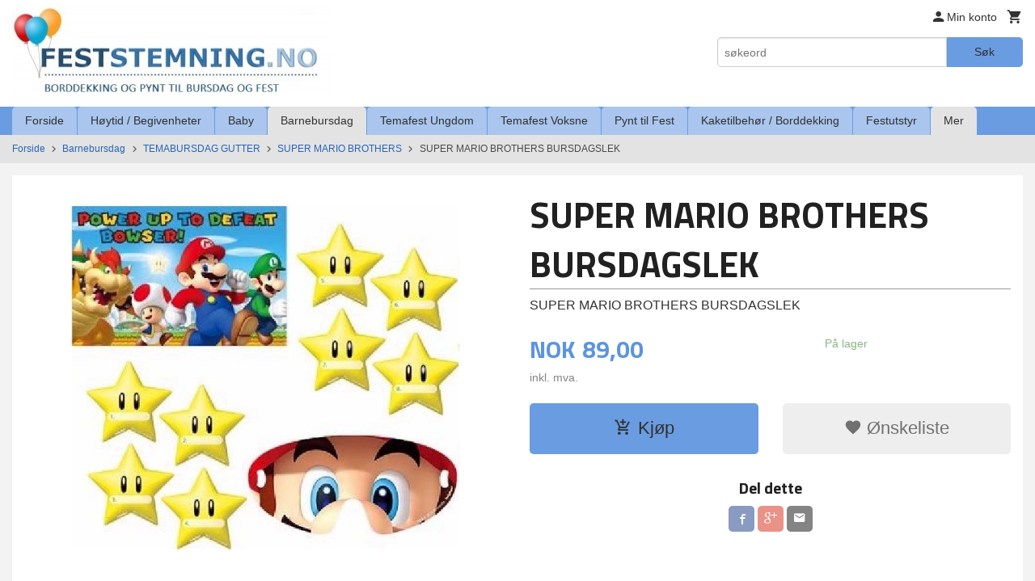

--- FILE ---
content_type: text/html
request_url: https://feststemning.no/produkt/barnebursdag/temabursdag-gutter/super-mario-brothers/super-mario-brothers-bursdagslek
body_size: 23903
content:
<!DOCTYPE html>

<!--[if IE 7]>    <html class="lt-ie10 lt-ie9 lt-ie8 ie7 no-js flyout_menu" lang="no"> <![endif]-->
<!--[if IE 8]>    <html class="lt-ie10 lt-ie9 ie8 no-js flyout_menu" lang="no"> <![endif]-->
<!--[if IE 9]>    <html class="lt-ie10 ie9 no-js flyout_menu" lang="no"> <![endif]-->
<!--[if (gt IE 9)|!(IE)]><!--> <html class="no-js flyout_menu" lang="no"> <!--<![endif]-->

<head prefix="og: http://ogp.me/ns# fb: http://ogp.me/ns/fb# product: http://ogp.me/ns/product#">
    <meta http-equiv="Content-Type" content="text/html; charset=UTF-8">
    <meta http-equiv="X-UA-Compatible" content="IE=edge">
    
                    <title>SUPER MARIO BROTHERS BURSDAGSLEK | FESTSTEMNING.NO</title>
        

    <meta name="description" content="Morsom festslek i Super Mario bursdag!">

    <meta name="keywords" content="">

<meta name="csrf-token" content="L2tArbTMBUswiQk4NHejSa7oQoao9t3Jzd3QrH7J">    <link rel="shortcut icon" href="/favicon.ico">
    <meta property="og:title" content="SUPER MARIO BROTHERS BURSDAGSLEK">
<meta property="og:type" content="product">

<meta property="og:image" content="https://feststemning.no/assets/img/630/630/bilder_nettbutikk/1bd10f11d3d9907d5d2870da155a4a1c-image.jpeg">

    <meta property="og:image:width" content="600">
    <meta property="og:image:height" content="600">

<meta property="og:description" content="Morsom festslek i Super Mario bursdag!">


<meta property="product:price:amount" content="89.00"> 
<meta property="product:price:currency" content="NOK">

    <meta property="product:category" content="SUPER MARIO BROTHERS">
    <meta property="product-category-link" content="https://feststemning.no/butikk/barnebursdag/temabursdag-gutter/super-mario-brothers">

<meta property="product:availability" content="instock">



<meta property="og:url" content="https://feststemning.no/produkt/barnebursdag/temabursdag-gutter/super-mario-brothers/super-mario-brothers-bursdagslek">
<meta property="og:site_name" content="FESTSTEMNING.NO">
<meta property="og:locale" content="nb_NO"><!-- Pioneer scripts & style -->
<meta name="viewport" content="width=device-width, initial-scale=1.0, minimum-scale=1">
<!-- Android Lollipop theme support: http://updates.html5rocks.com/2014/11/Support-for-theme-color-in-Chrome-39-for-Android -->
<meta name="theme-color" content="#6A9CE1">

<link href="/assets/themes/essence/css/essence.compiled.css?ver=1666795973" rel="preload" as="style">
<link href="/assets/themes/essence/css/essence.compiled.css?ver=1666795973" rel="stylesheet" type="text/css">


<script type="text/javascript" src="/assets/js/modernizr.min-dev.js"></script>
<script>
    window.FEATURES = (function() {
        var list = {"24ai":1,"24chat":1,"24nb":1,"8":1,"api":1,"blog":1,"boxpacker":1,"criteo":1,"discount":1,"dropshipping":1,"facebook_dpa":1,"facebook_product_catalog":1,"fiken":1,"frontendfaq":1,"giftcard":1,"google_analytics_4":1,"google_shopping":1,"klarna_b2b":1,"localization":1,"mailmojo":1,"mega_menu":1,"modal_cart":1,"modal_cart_free_shipping_reminder":1,"modal_cart_products":1,"newsletter":1,"om2_multihandling":1,"pickuppoints":1,"popup_module":1,"printnode":1,"product_image_slider":1,"product_management_2":1,"product_management_2_customize_layout":1,"slider":1,"snapchat":1,"stock_reminders":1,"text":1,"thumb_attribute_connection":1,"tripletex":1,"two":1,"two_search_api":1,"update_price_on_attribute_change":1,"users":1,"vipps_express":1,"webshop":1};

        return {
            get: function(name) { return name in list; }
        };
    })();

    if (window.FEATURES.get('facebook_dpa')) {
                facebook_dpa_id = "";
            }

</script>

   

<script async src="https://client.24nettbutikk.chat/embed.js" data-chat-id=""></script><script>function chat(){(window.lvchtarr=window.lvchtarr||[]).push(arguments)}</script><script>chat('placement', 'bottom-right');</script><!-- Global site tag (gtag.js) - Google Analytics -->
<script type="text/plain" data-category="analytics" async src="https://www.googletagmanager.com/gtag/js?id=G-82S7M9N0KV"></script>
<script type="text/plain" data-category="analytics">
  window.dataLayer = window.dataLayer || [];
  function gtag(){dataLayer.push(arguments);}
  gtag('js', new Date());

      gtag('config', 'G-GJXXG2NDSY');
    gtag('config', 'G-82S7M9N0KV', {
      theme: 'essence',
      activeCheckout: 'checkout'
  });
</script>

<script>
    class Item {
        product = {};

        constructor(product) {
            this.product = product;
        }

        #setItemVariant() {
            this.product.item_variant = Array.from(document.querySelectorAll('div.product__attribute'))
                ?.reduce((previousValue, currentValue, currentIndex, array) => {
                    let selectOptions = Array.from(currentValue.children[1].children[0].children);

                    if (!selectOptions.some(option => option.tagName === 'OPTGROUP')) {
                        let attribute = currentValue.children[0].children[0].innerHTML;
                        let value = selectOptions.find(attributeValue => attributeValue.selected).innerHTML;

                        return previousValue += `${attribute}: ${value}${array.length && currentIndex !== array.length - 1 ? ', ' : ''}`;
                    }
                }, '');
        }

        #attachEventListeners() {
            document.querySelectorAll('select.js-attribute').forEach(selector => selector.addEventListener('change', () => this.#setItemVariant()));

            const buyProductButton = document.querySelector('button.js-product__buy-button');

            if (buyProductButton) {
                buyProductButton.addEventListener('click', () => {
                    gtag('event', 'add_to_cart', {
                        currency: 'NOK',
                        value: this.product.value,
                        items: [{ ...this.product, quantity: parseInt(document.getElementById('buy_count').value) }]
                    });
                });
            }

            const buyBundleButton = document.querySelector('button.js-bundle__buy-button');

            if (buyBundleButton) {
                buyBundleButton.addEventListener('click', () => {
                    gtag('event', 'add_to_cart', {
                        currency: 'NOK',
                        value: this.product.value,
                        items: [this.product]
                    });
                });
            }

            const wishListButton = document.querySelector('.product__wishlist-button:not(.disabled)');

            if (wishListButton) {
                wishListButton.addEventListener('click', () => {
                    gtag('event', 'add_to_wishlist', {
                        currency: 'NOK',
                        value: this.product.value,
                        items: [{ ...this.product, quantity: parseInt(document.getElementById('buy_count').value) }],
                    });
                });
            }
        }

        async initialize() {
            await this.#setItemVariant();
            this.#attachEventListeners();

            gtag('event', 'view_item', {
                currency: 'NOK',
                value: this.product.value,
                items: [this.product]
            });
        }
    }
</script>
<!-- Google Analytics -->
<script type="text/plain" data-category="analytics">

    (function (i, s, o, g, r, a, m) {
        i['GoogleAnalyticsObject'] = r;
        i[r] = i[r] || function () {
            (i[r].q = i[r].q || []).push(arguments)
        }, i[r].l = 1 * new Date();
        a = s.createElement(o),
            m = s.getElementsByTagName(o)[0];
        a.async = 1;
        a.src = g;
        m.parentNode.insertBefore(a, m)
    })(window, document, 'script', '//www.google-analytics.com/analytics.js', 'ga');

        ga('create', 'UA-69741952-1', 'auto');
        
    ga('create', 'UA-24343184-8', 'auto', '24nb');

        ga('24nb.send', 'pageview');

    
        ga('send', 'pageview');

    
    
</script>
<div id="sincos-sc"></div>

<script>
    window.SERVER_DATA={"checkoutUrl":"checkout","cartFullHeight":1,"languageId":"1","currency":"NOK","usesFreeShippingReminder":false,"freeShippingCutoff":"999","useProductUpSell":true,"googleAnalytics4Enabled":true};
</script>
<script src="/js/slider-cart.js?v=b2cf874253b7a8c1bbe7f2dbd336acbb" type="text/javascript"></script>
<script type="text/javascript">
!function(){var a=document.createElement("script");a.type="text/javascript",a.async=!0,a.src="//config1.veinteractive.com/tags/CFC71513/53B9/45D4/B67B/82333ED7FB6F/tag.js";var b=document.getElementsByTagName("head")[0];if(b)b.appendChild(a,b);else{var b=document.getElementsByTagName("script")[0];b.parentNode.insertBefore(a,b)}}();
</script>
<!-- Facebook Pixel Code -->
<script>
!function(f,b,e,v,n,t,s){if(f.fbq)return;n=f.fbq=function(){n.callMethod?
n.callMethod.apply(n,arguments):n.queue.push(arguments)};if(!f._fbq)f._fbq=n;
n.push=n;n.loaded=!0;n.version='2.0';n.queue=[];t=b.createElement(e);t.async=!0;
t.src=v;s=b.getElementsByTagName(e)[0];s.parentNode.insertBefore(t,s)}(window,
document,'script','//connect.facebook.net/en_US/fbevents.js');

fbq('init', '1669378933275379');
fbq('track', "PageView");</script>
<noscript><img height="1" width="1" style="display:none"
src="https://www.facebook.com/tr?id=1669378933275379&ev=PageView&noscript=1"
/></noscript>
<!-- End Facebook Pixel Code -->

<!-- Google tag (gtag.js) --> <script async src="https://www.googletagmanager.com/gtag/js?id=AW-939867835"></script> <script> window.dataLayer = window.dataLayer || []; function gtag(){dataLayer.push(arguments);} gtag('js', new Date()); gtag('config', 'AW-939867835'); </script>

<!-- Event snippet for Kjøp conversion page --> <script> gtag('event', 'conversion', { 'send_to': 'AW-939867835/-qEyCJHN7IwCELv9lMAD', 'transaction_id': '' }); </script>
<link rel="stylesheet" href="/css/cookie_consent.css">
<script defer src="/js/cookie_consent.js"></script>
<script>
    window.dataLayer = window.dataLayer || [];
    function gtag(){dataLayer.push(arguments);}

    // Set default consent to 'denied' as a placeholder
    // Determine actual values based on your own requirements
    gtag('consent', 'default', {
        'ad_storage': 'denied',
        'ad_user_data': 'denied',
        'ad_personalization': 'denied',
        'analytics_storage': 'denied',
        'url_passthrough': 'denied'
    });

</script>

<script>

    window.addEventListener('load', function(){

        CookieConsent.run({
            cookie: {
                name: 'cookie_consent_cookie',
                domain: window.location.hostname,
                path: '/',
                expiresAfterDays: 30,
                sameSite: 'Lax'
            },
            disablePageInteraction: true,
            guiOptions: {
                consentModal: {
                    layout: 'box inline',
                    position: 'middle center',
                    equalWeightButtons: false,
                }
            },
            categories: {
                necessary: {
                    enabled: true,
                    readonly: true,
                },
                analytics: {},
                targeting: {}
            },
            language: {
                default: 'no',
                translations: {
                    no: {
                        consentModal: {
                            title: 'Vi bruker cookies!',
                            description: '<p>Vi benytter første- og tredjeparts cookies (informasjonskapsler).</p><br><br><p>Cookies bruker til: </p><br><ul style="padding-left:3px;"><li>Nødvendige funksjoner på nettsiden</li><li>Analyse og statistikk</li><li>Markedsføring som kan brukes for personlig tilpasning av annonser</li></ul><br><p>Velg “Godta alle” om du aksepterer vår bruk av cookie. Hvis du ønsker å endre på cookie-innstillingene, velg “La meg velge selv”.</p><br><p>Les mer om vår Cookie policy <a href="/side/cookies">her.</a></p>',
                            acceptAllBtn: 'Godta alle',
                            acceptNecessaryBtn: 'Godta kun nødvendige',
                            showPreferencesBtn: 'La meg velge selv',
                        },
                        preferencesModal: {
                            title: 'Innstillinger',
                            acceptAllBtn: 'Godta alle',
                            acceptNecessaryBtn: 'Godta kun nødvendige',
                            savePreferencesBtn: 'Lagre og godta innstillinger',
                            closeIconLabel: 'Lukk',
                            sections: [
                                {
                                    title: 'Bruk av cookies 📢',
                                    description: 'Vi bruker cookies for å sikre deg en optimal opplevelse i nettbutikken vår. Noen cookies er påkrevd for at nettbutikken skal fungere. Les mer om vår <a href="/side/sikkerhet_og_personvern" class="cc-link">personvernerklæring</a>.'
                                },
                                {
                                    title: 'Helt nødvendige cookies',
                                    description: 'Cookies som er helt nødvendig for at nettbutikken skal fungere. Man får ikke handlet i nettbutikken uten disse.',
                                },
                                {
                                    title: 'Cookies rundt analyse og oppsamling av statistikk',
                                    description: 'Cookie som lagrer anonym statistikk av besøkende i nettbutikken. Disse brukes av nettbutikkeier for å lære seg mer om hvem publikummet sitt er.',
                                    linkedCategory: 'analytics'
                                },
                                {
                                    title: 'Cookies rundt markedsføring og retargeting',
                                    description: 'Cookies som samler informasjon om din bruk av nettsiden slik at markedsføring kan tilpasses deg.',
                                    linkedCategory: 'targeting'
                                },
                                {
                                    title: 'Mer informasjon',
                                    description: 'Ved spørsmål om vår policy rundt cookies og dine valg, ta gjerne kontakt med oss på <a href="mailto:post@feststemning.no">post@feststemning.no</a>.'
                                }
                            ]
                        }
                    }
                }
            }
        });
    });
</script>

<script type="text/plain" data-category="targeting">
    window.dataLayer = window.dataLayer || [];
    function gtag(){ dataLayer.push(arguments); }
    gtag('consent', 'update', {
        'ad_storage': 'granted',
        'ad_user_data': 'granted',
        'ad_personalization': 'granted'
    });
</script>

<script type="text/plain" data-category="analytics">
    window.dataLayer = window.dataLayer || [];
    function gtag(){ dataLayer.push(arguments); }
    gtag('consent', 'update', {
        'analytics_storage': 'granted',
        'url_passthrough': 'granted'
    });
</script>

        </head>

<body class="">

    <a href="#main-content" class="sr-only">Gå til innholdet</a>

<div id="outer-wrap">
    <div id="inner-wrap" class="content-wrapper">

                                        <header id="top" role="banner" class="header-row">
    <div id="logo-row" class="header-bg">
    <div class="row">
        <div class="small-5 medium-4 columns">
            <div id="logo" class="logo-wrapper">
    <a href="https://feststemning.no/" class="neutral-link">

        
            <span class="vertical-pos-helper"></span><img src="/bilder_diverse/487504ed0fcd64aabd6efd9fb7f0138b487504ed0fcd64aabd6efd9fb7f0138b-image.jpeg" alt="Nettbutikk med borddekking og pynt til bursdag, selskap og fest!" class="logo-img">

        
    </a>
</div>
        </div>
        <div class="small-7 medium-8 columns hide-for-print utilities">
            <div class="row">
                <div class="columns">
                    <ul class="nav--horizontal--right utils-nav" id="tools-nav">
                                                <li class="utils-nav__item">
                            <a href="/konto" class="neutral-link setting__button">
                                <i class="icon icon-person icon-large"></i><span>Min konto</span>
                            </a>
                        </li>
                        <li class="utils-nav__item">
                            <div class="cart-and-checkout right ">
    <a href="https://feststemning.no/kasse" class="neutral-link cart-button cart-button--empty">
        <i class="icon-shopping-cart cart-button__icon icon-large"></i><span class="cart-button__text">Handlevogn</span>
        <span class="cart-button__quantity">0</span>
        <span class="cart-button__sum">0,00</span>
        <span class="cart-button__currency">NOK</span>
    </a>

    <a href="https://feststemning.no/kasse" class="button show-for-medium-up checkout-button call-to-action-color-bg">Kasse <i class="icon-chevron-right cart-icon icon-large"></i></a>
</div>                        </li>
                    </ul>
                </div>
            </div>
            <div class="row show-for-large-up">
                <div class="columns">
                    <div class="header__search__wrapper">
                        <form action="https://feststemning.no/search" accept-charset="UTF-8" method="get" class="js-product-search-form" autocomplete="off">    <div class="row collapse postfix-radius">
        <div class="small-9 columns product-search">
            
<input type="text" name="q" value="" id="search-box__input" tabindex="0" maxlength="80" class="inputfelt_sokproduktmarg" placeholder="søkeord"  />
    <input type="submit" class="search-box__submit button small primary-color-bg hidden"  value="Søk"/>


    <div class="js-product-search-results product-search-results is-hidden">
        <p class="js-product-search__no-hits product-search__no-hits is-hidden">Ingen treff</p>
        <div class="js-product-search__container product-search__container is-hidden"></div>
        <p class="js-product-search__extra-hits product-search__extra-hits is-hidden">
            <a href="#" class="themed-nav">&hellip;vis flere treff (<span class="js-product-search__num-extra-hits"></span>)</a>
        </p>
    </div>
        </div>
        <div class="small-3 columns">
            <button type="submit" tabindex="0" class="button postfix js-product-search-submit primary-color-bg">Søk</button>
        </div>
    </div>
</form>                    </div>
                </div>
            </div>
        </div>
    </div>
</div></header>

<nav id="nav-compact" class="navigation-bg main-nav nav-compact hide-for-large-up hide-for-print">
    <div class="row">
        <div class="columns">
            <ul class="main-nav__top-level">
                <li class="left main-nav__item level-0">
                    <a id="nav-open-btn" href="#nav"><i class="icon-menu icon-large"></i> Meny</a>
                </li>
                <li class="right main-nav__item level-0">
                        <form action="https://feststemning.no/search" accept-charset="UTF-8" method="get" class="search-box__container" autocomplete="off">        
<input type="text" name="q" value="" id="search-box__input--small" tabindex="0" maxlength="80" class="inputfelt_sokproduktmarg search-box__input" placeholder="søkeord"  />
    <input type="submit" class="search-box__submit button small primary-color-bg hidden"  value="Søk"/>

    <label for="search-box__input--small" class="search-box__label"><span class="icon-search icon-large"></span></label>
        <input type="submit" id="search-submit">
    </form>                </li>
            </ul>
        </div>
    </div>
</nav><nav id="nav" class="navigation-bg main-nav nav-offcanvas js-arrow-key-nav hide-for-print" role="navigation">
    <div class="block row">
        <div class="columns"> 
            <h2 class="block-title nav-offcanvas__title">Produkter</h2>
                        <ul id="main-menu" class="sm main-nav__list level-0" data-mer="Mer">
<li class="main-nav__item level-0"><a class="main-nav__frontpage-link" href="https://feststemning.no">Forside</a></li><li class="main-nav__item parent level-0"><a href="/butikk/paskearstid" >Høytid / Begivenheter</a><ul class="main-nav__submenu level-1" data-mer="Mer">
<li class="main-nav__item parent level-1"><a href="/butikk/paskearstid/jul-julebord" >JUL</a><ul class="main-nav__submenu level-2" data-mer="Mer">
<li class="main-nav__item level-2"><a href="/butikk/paskearstid/jul-julebord/julestemning-alle-juleprodukter" >JULESTEMNING - Alle juleprodukter</a></li><li class="main-nav__item level-2"><a href="/butikk/paskearstid/jul-julebord/julekuler-med-eget-navn" >JULEKULE MED EGET NAVN</a></li><li class="main-nav__item level-2"><a href="/butikk/paskearstid/jul-julebord/bordkort-1" >BORDKORT</a></li><li class="main-nav__item level-2"><a href="/butikk/paskearstid/jul-julebord/kalendergaver-til-barn" >KALENDERGAVER TIL BARN</a></li><li class="main-nav__item level-2"><a href="/butikk/paskearstid/jul-julebord/adventskalendere" >ADVENTSKALENDERE</a></li><li class="main-nav__item level-2"><a href="/butikk/paskearstid/jul-julebord/grevinnen-og-hovmesteren" >GREVINNEN OG HOVMESTEREN</a></li><li class="main-nav__item level-2"><a href="/butikk/paskearstid/jul-julebord/rampenisser" >RAMPENISSER, ALVEUTSTYR OG HOBBYPAKKER</a></li><li class="main-nav__item level-2"><a href="/butikk/paskearstid/jul-julebord/julegaver-til-barn" >JULEGAVER TIL BARN</a></li><li class="main-nav__item level-2"><a href="/butikk/paskearstid/jul-julebord/servietter-til-jul" >SERVIETTER TIL JUL</a></li><li class="main-nav__item level-2"><a href="/butikk/paskearstid/jul-julebord/engangsserviser-pynt-i-julens-farger" >ENGANGSSERVISER & PYNT I JULENS FARGER</a></li></ul>
</li><li class="main-nav__item parent level-1"><a href="/butikk/paskearstid/nyttar" >NYTTÅR</a><ul class="main-nav__submenu level-2" data-mer="Mer">
<li class="main-nav__item level-2"><a href="/butikk/paskearstid/nyttar/pynt-til-nyttarsfest" >PYNT TIL NYTTÅRSFEST</a></li><li class="main-nav__item level-2"><a href="/butikk/paskearstid/nyttar/grevinnen-og-hovmesteren" >GREVINNEN OG HOVMESTEREN</a></li><li class="main-nav__item level-2"><a href="/butikk/paskearstid/nyttar/festutstyr" >FESTTILBEHØR</a></li><li class="main-nav__item level-2"><a href="/butikk/paskearstid/nyttar/kake-godtebuffet" >KAKE- / GODTEBUFFET</a></li></ul>
</li><li class="main-nav__item level-1"><a href="/butikk/paskearstid/valentine" >VALENTINE</a></li><li class="main-nav__item level-1"><a href="/butikk/paskearstid/paske" >PÅSKE</a></li><li class="main-nav__item parent level-1"><a href="/butikk/paskearstid/konfirmasjon" >KONFIRMASJON</a><ul class="main-nav__submenu level-2" data-mer="Mer">
<li class="main-nav__item level-2"><a href="/butikk/paskearstid/konfirmasjon/pynt-til-konfirmasjon" >PYNT TIL KONFIRMASJON</a></li><li class="main-nav__item level-2"><a href="/butikk/paskearstid/konfirmasjon/pynt-etter-farge" >PYNT ETTER FARGE</a></li><li class="main-nav__item level-2"><a href="/butikk/paskearstid/konfirmasjon/papirduker" >PAPIRDUKER / PLASTDUKER</a></li><li class="main-nav__item level-2"><a href="/butikk/paskearstid/konfirmasjon/bordkort" >BORDKORT</a></li><li class="main-nav__item level-2"><a href="/butikk/paskearstid/konfirmasjon/papirsugeror" >PAPIRSUGERØR</a></li><li class="main-nav__item level-2"><a href="/butikk/paskearstid/konfirmasjon/kake-cupcake-tilbehor" >KAKE / CUPCAKE / SNACKS TILBEHØR</a></li><li class="main-nav__item level-2"><a href="/butikk/paskearstid/konfirmasjon/engangsserviser" >PAPP- /PLASTSERVISE</a></li><li class="main-nav__item level-2"><a href="/butikk/paskearstid/konfirmasjon/mansjettknapper-til-konfirmant" >MANSJETTKNAPPER TIL KONFIRMANT</a></li></ul>
</li><li class="main-nav__item level-1"><a href="/butikk/paskearstid/forerkort" >FØRERKORT</a></li><li class="main-nav__item level-1"><a href="/butikk/paskearstid/russ" >RUSS 2026</a></li><li class="main-nav__item parent level-1"><a href="/butikk/paskearstid/17-mai" >17. MAI</a><ul class="main-nav__submenu level-2" data-mer="Mer">
<li class="main-nav__item level-2"><a href="/butikk/paskearstid/17-mai/17-mai-borddekking-og-pynt" >17. MAI BORDDEKKING OG PYNT</a></li><li class="main-nav__item level-2"><a href="/butikk/paskearstid/17-mai/17-mai-leker-og-gevinster" >17. MAI LEKER OG GEVINSTER</a></li></ul>
</li><li class="main-nav__item level-1"><a href="/butikk/paskearstid/pride" >PRIDE</a></li><li class="main-nav__item parent level-1"><a href="/butikk/paskearstid/sommer" >SOMMER</a><ul class="main-nav__submenu level-2" data-mer="Mer">
<li class="main-nav__item level-2"><a href="https://feststemning.no/butikk/temafest-voksne/hawaii-party" target="_self" />HAWAII PARTY</a></li><li class="main-nav__item level-2"><a href="/butikk/paskearstid/sommer/drikkebeger-picks-rorepinner" >DRIKKEBEGER, PICKS & RØREPINNER</a></li><li class="main-nav__item level-2"><a href="/butikk/paskearstid/sommer/sommerlig-pynt" >PYNT TIL HAGEFESTEN</a></li><li class="main-nav__item level-2"><a href="/butikk/paskearstid/sommer/oppblasbart" >OPPBLÅSBART</a></li><li class="main-nav__item level-2"><a href="/butikk/paskearstid/sommer/sommerleker" >SMÅ SOMMERLEKER</a></li><li class="main-nav__item level-2"><a href="/butikk/paskearstid/sommer/ensfarget-pappservise" >ENSFARGET SERVISE OG BESTIKK</a></li><li class="main-nav__item level-2"><a href="/butikk/paskearstid/sommer/serveringsfat-og-skaler" >SERVERINGSFAT OG SKÅLER</a></li><li class="main-nav__item level-2"><a href="/butikk/paskearstid/sommer/papirduker-1" >PAPIRDUKER</a></li></ul>
</li><li class="main-nav__item level-1"><a href="/butikk/paskearstid/oktoberfest" >OKTOBERFEST</a></li><li class="main-nav__item parent level-1"><a href="/butikk/paskearstid/halloween" >HALLOWEEN</a><ul class="main-nav__submenu level-2" data-mer="Mer">
<li class="main-nav__item level-2"><a href="/butikk/paskearstid/halloween/festartikler-og-pynt-til-halloween" >FESTARTIKLER OG PYNT TIL HALLOWEEN</a></li><li class="main-nav__item level-2"><a href="/butikk/paskearstid/halloween/halloween-leker" >HALLOWEEN LEKER OG PREMIER</a></li><li class="main-nav__item level-2"><a href="/butikk/paskearstid/halloween/halloween-kake-og-godtebuffet" >HALLOWEEN KAKE- OG GODTEBUFFET</a></li><li class="main-nav__item level-2"><a href="/butikk/paskearstid/halloween/kostymer-for-barn" >KOSTYMER FOR BARN</a></li><li class="main-nav__item level-2"><a href="/butikk/paskearstid/halloween/smaleker-til-knask-eller-knep" >SMÅLEKER TIL KNASK ELLER KNEP</a></li></ul>
</li></ul>
</li><li class="main-nav__item parent level-0"><a href="/butikk/baby-shower-dap" >Baby</a><ul class="main-nav__submenu level-1" data-mer="Mer">
<li class="main-nav__item parent level-1"><a href="/butikk/baby-shower-dap/baby-shower" >BABY SHOWER</a><ul class="main-nav__submenu level-2" data-mer="Mer">
<li class="main-nav__item level-2"><a href="/butikk/baby-shower-dap/baby-shower/blue-umbrellaphants" >BABY SHOWER GUTT</a></li><li class="main-nav__item level-2"><a href="/butikk/baby-shower-dap/baby-shower/pink-umbrellaphants" >BABY SHOWER JENTE</a></li><li class="main-nav__item level-2"><a href="/butikk/baby-shower-dap/baby-shower/baby-shower-leker" >BABY SHOWER LEKER</a></li></ul>
</li><li class="main-nav__item level-1"><a href="/butikk/baby-shower-dap/avsloringsfest" >REVEAL PARTY</a></li><li class="main-nav__item parent level-1"><a href="/butikk/baby-shower-dap/dap-navnefest" >DÅP / NAVNEFEST</a><ul class="main-nav__submenu level-2" data-mer="Mer">
<li class="main-nav__item level-2"><a href="/butikk/baby-shower-dap/dap-navnefest/dekorasjon-catering-til-dap-navnefest-for-gutt" >DEKORASJON & CATERING TIL DÅP / NAVNEFEST FOR GUTT</a></li><li class="main-nav__item level-2"><a href="/butikk/baby-shower-dap/dap-navnefest/dekorasjon-catering-til-dap-navnefest-for-jente" >DEKORASJON & CATERING TIL DÅP / NAVNEFEST FOR JENTE</a></li><li class="main-nav__item level-2"><a href="/butikk/baby-shower-dap/dap-navnefest/dekorasjon-og-catering-til-dap-noytral" >DEKORASJON OG CATERING TIL DÅP NØYTRAL</a></li></ul>
</li><li class="main-nav__item level-1"><a href="/butikk/baby-shower-dap/dekorasjon" >DEKORASJON</a></li><li class="main-nav__item level-1"><a href="/butikk/baby-shower-dap/godtebuffet" >GODTEBUFFET</a></li><li class="main-nav__item level-1"><a href="https://feststemning.no/butikk/catering/duker" target="_self" />PAPIRDUKER</a></li></ul>
</li><li class="main-nav__item selected parent level-0"><a href="/butikk/barnebursdag" >Barnebursdag</a><ul class="main-nav__submenu active level-1" data-mer="Mer">
<li class="main-nav__item selected_sibl parent level-1"><a href="/butikk/barnebursdag/alle-temaer-a-a" >ALLE TEMAER A-Å</a><ul class="main-nav__submenu level-2" data-mer="Mer">
<li class="main-nav__item level-2"><a href="https://feststemning.no/butikk/barnebursdag/temabursdag-gutter/arbeidsbiler" target="_self" />ARBEIDSBILER</a></li><li class="main-nav__item level-2"><a href="https://feststemning.no/butikk/barnebursdag/temabursdag-jenter/ariel-den-lille-havfruen" target="_self" />ARIEL / HAVFRUE</a></li><li class="main-nav__item level-2"><a href="https://feststemning.no/butikk/barnebursdag/temabursdag-gutter/avengers" target="_self" />AVENGERS</a></li><li class="main-nav__item level-2"><a href="https://feststemning.no/butikk/barnebursdag/for-de-minste/babblarna" target="_self" />BABBLARNA</a></li><li class="main-nav__item level-2"><a href="https://feststemning.no/butikk/barnebursdag/for-de-minste/baby-shark" target="_self" />BABY SHARK</a></li><li class="main-nav__item level-2"><a href="https://feststemning.no/butikk/barnebursdag/temabursdag-jenter/ballerina-bursdag" target="_self" />BALLERINA</a></li><li class="main-nav__item level-2"><a href="https://feststemning.no/butikk/barnebursdag/temabursdag-jenter/barbie" target="_self" />BARBIE</a></li><li class="main-nav__item level-2"><a href="https://feststemning.no/butikk/barnebursdag/temabursdag-gutter/batman" target="_self" />BATMAN</a></li><li class="main-nav__item level-2"><a href="https://feststemning.no/butikk/barnebursdag/for-de-minste/bing" target="_self" />BING</a></li><li class="main-nav__item level-2"><a href="https://feststemning.no/butikk/barnebursdag/for-de-minste/bluey" target="_self" />BLUEY</a></li><li class="main-nav__item level-2"><a href="https://feststemning.no/butikk/barnebursdag/for-de-minste/brannmann-sam-bursdag" target="_self" />BRANNMANN SAM</a></li><li class="main-nav__item level-2"><a href="https://feststemning.no/butikk/barnebursdag/for-de-minste/byggmester-bob-bursdag" target="_self" />BYGGMESTER BOB</a></li><li class="main-nav__item level-2"><a href="https://feststemning.no/butikk/barnebursdag/for-de-minste/cocomelon" target="_self" />COCOMELON</a></li><li class="main-nav__item level-2"><a href="https://feststemning.no/butikk/barnebursdag/temabursdag-gutter/dinosaur-bursdag" target="_self" />DINOSAUR</a></li><li class="main-nav__item level-2"><a href="https://feststemning.no/butikk/barnebursdag/temabursdag-jenter/disco-bursdag" target="_self" />DISCO / MUSIC </a></li><li class="main-nav__item level-2"><a href="https://feststemning.no/butikk/barnebursdag/temabursdag-gutter/emoji" target="_self" />EMOJI</a></li><li class="main-nav__item level-2"><a href="https://feststemning.no/butikk/barnebursdag/temabursdag-jenter/enchantimals" target="_self" />ENCHANTIMALS</a></li><li class="main-nav__item level-2"><a href="https://feststemning.no/butikk/barnebursdag/temabursdag-jenter/enhjorning-bursdag" target="_self" />ENHJØRNING</a></li><li class="main-nav__item level-2"><a href="https://feststemning.no/butikk/barnebursdag/temabursdag-gutter/racing-cars" target="_self" />FORMULA 1 / RACING CARS</a></li><li class="main-nav__item level-2"><a href="https://feststemning.no/butikk/barnebursdag/temabursdag-gutter/fortnite-bursdag" target="_self" />FORTNITE</a></li><li class="main-nav__item level-2"><a href="https://feststemning.no/butikk/barnebursdag/temabursdag-gutter/fotball" target="_self" />FOTBALL</a></li><li class="main-nav__item level-2"><a href="https://feststemning.no/butikk/barnebursdag/temabursdag-jenter/frost-2-bursdag" target="_self" />FROST</a></li><li class="main-nav__item level-2"><a href="https://feststemning.no/butikk/barnebursdag/temabursdag-jenter/gabby-s-dukkehus" target="_self" />GABBYS DUKKEHUS</a></li><li class="main-nav__item level-2"><a href="https://feststemning.no/butikk/barnebursdag/temabursdag-gutter/spill-party-epic" target="_self" />GAMING</a></li><li class="main-nav__item level-2"><a href="https://feststemning.no/butikk/barnebursdag/temabursdag-jenter/gymnastikk-bursdag" target="_self" />GYMNASTIKK / TURN</a></li><li class="main-nav__item level-2"><a href="https://feststemning.no/butikk/barnebursdag/temabursdag-gutter/harry-potter-bursdag" target="_self" />HARRY POTTER</a></li><li class="main-nav__item level-2"><a href="https://feststemning.no/butikk/barnebursdag/temabursdag-jenter/hawaii-bursdag" target="_self" />HAWAII LUAU</a></li><li class="main-nav__item level-2"><a href="https://feststemning.no/butikk/barnebursdag/temabursdag-gutter/jungeldyr-safari-bursdag" target="_self" />JUNGEL SAFARI</a></li><li class="main-nav__item level-2"><a href="https://feststemning.no/butikk/barnebursdag/temabursdag-gutter/justice-league-bursdag" target="_self" />JUSTICE LEAGUE</a></li><li class="main-nav__item level-2"><a href="https://feststemning.no/butikk/barnebursdag/temabursdag-gutter/lego-bursdag" target="_self" />LEGO</a></li><li class="main-nav__item level-2"><a href="https://feststemning.no/butikk/barnebursdag/temabursdag-gutter/legofilmen-2" target="_self" />LEGOFILMEN 2</a></li><li class="main-nav__item level-2"><a href="https://feststemning.no/butikk/barnebursdag/temabursdag-gutter/lego-batman-bursdag" target="_self" />LEGO BATMAN</a></li><li class="main-nav__item level-2"><a href="https://feststemning.no/butikk/barnebursdag/temabursdag-gutter/lego-ninjago-bursdag" target="_self" />LEGO NINJAGO BURSDAG</a></li><li class="main-nav__item level-2"><a href="https://feststemning.no/butikk/barnebursdag/temabursdag-jenter/lilo-stitch" target="_self" />LILO OG STITCH</a></li><li class="main-nav__item level-2"><a href="https://feststemning.no/butikk/temafest-ungdom/liverpool" target="_self" />LIVERPOOL</a></li><li class="main-nav__item level-2"><a href="https://feststemning.no/butikk/barnebursdag/temabursdag-jenter/lol-surprise" target="_self" />LOL SURPRISE</a></li><li class="main-nav__item level-2"><a href="https://feststemning.no/butikk/barnebursdag/for-de-minste/mikke-mus-klubbhus" target="_self" />MIKKE MUS</a></li><li class="main-nav__item level-2"><a href="https://feststemning.no/butikk/barnebursdag/temabursdag-gutter/minecraft-bursdag" target="_self" />MINECRAFT</a></li><li class="main-nav__item level-2"><a href="https://feststemning.no/butikk/barnebursdag/temabursdag-gutter/minions" target="_self" />MINIONS</a></li><li class="main-nav__item level-2"><a href="https://feststemning.no/butikk/barnebursdag/for-de-minste/minni-mus-bursdag" target="_self" />MINNI MUS</a></li><li class="main-nav__item level-2"><a href="https://feststemning.no/butikk/barnebursdag/temabursdag-jenter/my-little-pony-bursdag" target="_self" />MY LITTLE PONY</a></li><li class="main-nav__item level-2"><a href="https://feststemning.no/butikk/barnebursdag/temabursdag-jenter/under-the-sea" target="_self" />NARHVAL - UNDER THE SEA</a></li><li class="main-nav__item level-2"><a href="https://feststemning.no/butikk/temafest-ungdom/neon-glow-party" target="_self" />NEON / GLOW</a></li><li class="main-nav__item level-2"><a href="https://feststemning.no/butikk/barnebursdag/temabursdag-gutter/rise-of-the-ninja-turtles" target="_self" />NINJA TURTLES</a></li><li class="main-nav__item level-2"><a href="https://feststemning.no/butikk/barnebursdag/temabursdag-gutter/outer-space" target="_self" />OUTER SPACE</a></li><li class="main-nav__item level-2"><a href="https://feststemning.no/butikk/barnebursdag/temabursdag-jenter/a-day-in-paris" target="_self" />PARIS</a></li><li class="main-nav__item level-2"><a href="https://feststemning.no/butikk/barnebursdag/for-de-minste/paw-patrol-bursdag" target="_self" />PAW PATROL</a></li><li class="main-nav__item level-2"><a href="https://feststemning.no/butikk/barnebursdag/for-de-minste/rosa-paw-patrol" target="_self" />PAW PATROL - ROSA</a></li><li class="main-nav__item level-2"><a href="https://feststemning.no/butikk/barnebursdag/for-de-minste/peppa-gris-bursdag" target="_self" />PEPPA GRIS</a></li><li class="main-nav__item level-2"><a href="https://feststemning.no/butikk/barnebursdag/temabursdag-jenter/pippi-1" target="_self" />PIPPI LANGSTRØMPE</a></li><li class="main-nav__item level-2"><a href="https://feststemning.no/butikk/barnebursdag/for-de-minste/pirat-bursdag" target="_self" />PIRAT / SJØRØVER</a></li><li class="main-nav__item level-2"><a href="https://feststemning.no/butikk/barnebursdag/temabursdag-gutter/pokemon-bursdag" target="_self" />POKEMON</a></li><li class="main-nav__item level-2"><a href="https://feststemning.no/butikk/barnebursdag/temabursdag-jenter/prinsesse-nella" target="_self" />PRINSESSE NELLA</a></li><li class="main-nav__item level-2"><a href="https://feststemning.no/butikk/barnebursdag/temabursdag-gutter/rusty-rivets" target="_self" />RUSTY RIVETS</a></li><li class="main-nav__item level-2"><a href="https://feststemning.no/butikk/barnebursdag/for-de-minste/pysj-heltene-bursdag" target="_self" />PYSJ HELTENE</a></li><li class="main-nav__item level-2"><a href="https://feststemning.no/butikk/barnebursdag/temabursdag-gutter/vitenskapsbursdag" target="_self" />SCIENCE</a></li><li class="main-nav__item level-2"><a href="https://feststemning.no/butikk/barnebursdag/temabursdag-jenter/sleepy-cat" target="_self" />SLEEPY CAT</a></li><li class="main-nav__item level-2"><a href="https://feststemning.no/butikk/barnebursdag/temabursdag-gutter/sommer-bursdag-grill-strand" target="_self" />SOMMER</a></li><li class="main-nav__item level-2"><a href="https://feststemning.no/butikk/barnebursdag/temabursdag-gutter/sonic" target="_self" />SONIC</a></li><li class="main-nav__item level-2"><a href="https://feststemning.no/butikk/barnebursdag/temabursdag-gutter/space-skater-1" target="_self" />SPACE SKATER</a></li><li class="main-nav__item level-2"><a href="https://feststemning.no/butikk/barnebursdag/temabursdag-gutter/spider-man" target="_self" />SPIDERMAN</a></li><li class="main-nav__item level-2"><a href="https://feststemning.no/butikk/barnebursdag/temabursdag-gutter/spillkort" target="_self" />SPILLKORT</a></li><li class="main-nav__item level-2"><a href="https://feststemning.no/butikk/barnebursdag/temabursdag-gutter/star-wars-bursdag" target="_self" />STAR WARS</a></li><li class="main-nav__item level-2"><a href="https://feststemning.no/butikk/barnebursdag/temabursdag-gutter/supermann" target="_self" />SUPERMANN</a></li><li class="main-nav__item level-2"><a href="https://feststemning.no/butikk/barnebursdag/temabursdag-gutter" target="_self" />SUPER MARIO</a></li><li class="main-nav__item level-2"><a href="https://feststemning.no/butikk/barnebursdag/temabursdag-gutter/taco-bursdag" target="_self" />TACO BURSDAG</a></li><li class="main-nav__item level-2"><a href="https://feststemning.no/butikk/barnebursdag/for-de-minste/thomas-tog-bursdag" target="_self" />THOMAS TOG</a></li><li class="main-nav__item level-2"><a href="https://feststemning.no/butikk/barnebursdag/temabursdag-gutter/traktor-bursdag" target="_self" />TRAKTOR</a></li><li class="main-nav__item level-2"><a href="https://feststemning.no/butikk/barnebursdag/temabursdag-gutter/tryllekunst-bursdag" target="_self" />TRYLLEKUNST</a></li><li class="main-nav__item level-2"><a href="https://feststemning.no/butikk/barnebursdag/temabursdag-jenter/vaiana" target="_self" />VAIANA</a></li><li class="main-nav__item level-2"><a href="https://feststemning.no/butikk/barnebursdag/temabursdag-jenter/vampirina" target="_self" />VAMPIRINA</a></li><li class="main-nav__item level-2"><a href="https://feststemning.no/butikk/barnebursdag/temabursdag-gutter/zootropolis" target="_self" />ZOOTROPOLIS</a></li><li class="main-nav__item level-2"><a href="https://feststemning.no/butikk/barnebursdag/temabursdag-jenter/wicked" target="_self" />WICKED</a></li></ul>
</li><li class="main-nav__item selected selected_sibl parent level-1"><a href="/butikk/barnebursdag/temabursdag-gutter" >TEMABURSDAG GUTTER</a><ul class="main-nav__submenu active level-2" data-mer="Mer">
<li class="main-nav__item selected_sibl level-2"><a href="/butikk/barnebursdag/temabursdag-gutter/supermann" >SUPERMANN</a></li><li class="main-nav__item selected_sibl level-2"><a href="/butikk/barnebursdag/temabursdag-gutter/sonic" >SONIC</a></li><li class="main-nav__item selected_sibl level-2"><a href="/butikk/barnebursdag/temabursdag-gutter/minecraft-bursdag" >MINECRAFT BURSDAG</a></li><li class="main-nav__item selected_sibl level-2"><a href="/butikk/barnebursdag/temabursdag-gutter/pokemon-bursdag" >POKEMON BURSDAG</a></li><li class="main-nav__item current selected_sibl level-2"><a href="/butikk/barnebursdag/temabursdag-gutter/super-mario-brothers" >SUPER MARIO BROTHERS</a></li><li class="main-nav__item selected_sibl level-2"><a href="/butikk/barnebursdag/temabursdag-gutter/rise-of-the-ninja-turtles" >NINJA TURTLES</a></li><li class="main-nav__item selected_sibl level-2"><a href="/butikk/barnebursdag/temabursdag-gutter/spill-party-epic" >GAMING PARTY</a></li><li class="main-nav__item selected_sibl level-2"><a href="/butikk/barnebursdag/temabursdag-gutter/fotball" >FOTBALL</a></li><li class="main-nav__item selected_sibl level-2"><a href="https://feststemning.no/butikk/temafest-ungdom/liverpool" target="_self" />LIVERPOOL</a></li><li class="main-nav__item selected_sibl level-2"><a href="/butikk/barnebursdag/temabursdag-gutter/tryllekunst-bursdag" >TRYLLEKUNST BURSDAG</a></li><li class="main-nav__item selected_sibl level-2"><a href="/butikk/barnebursdag/temabursdag-gutter/minions" >MINIONS</a></li><li class="main-nav__item selected_sibl level-2"><a href="/butikk/barnebursdag/temabursdag-gutter/harry-potter-bursdag" >HARRY POTTER BURSDAG</a></li><li class="main-nav__item selected_sibl level-2"><a href="/butikk/barnebursdag/temabursdag-gutter/rusty-rivets" >RUSTY RIVETS - HALV PRIS!</a></li><li class="main-nav__item selected_sibl level-2"><a href="/butikk/barnebursdag/temabursdag-gutter/fortnite-bursdag" >FORTNITE BURSDAG</a></li><li class="main-nav__item selected_sibl level-2"><a href="/butikk/barnebursdag/temabursdag-gutter/racing-cars" >RACING CARS / FORMULA 1</a></li><li class="main-nav__item selected_sibl level-2"><a href="/butikk/barnebursdag/temabursdag-gutter/dinosaur-bursdag" >DINOSAUR BURSDAG</a></li><li class="main-nav__item selected_sibl level-2"><a href="/butikk/barnebursdag/temabursdag-gutter/spider-man" >SPIDER-MAN</a></li><li class="main-nav__item selected_sibl level-2"><a href="/butikk/barnebursdag/temabursdag-gutter/space-skater-1" >SPACE SKATER</a></li><li class="main-nav__item selected_sibl level-2"><a href="/butikk/barnebursdag/temabursdag-gutter/outer-space" >OUTER SPACE</a></li><li class="main-nav__item selected_sibl level-2"><a href="/butikk/barnebursdag/temabursdag-gutter/disco-music-1" >DISCO / MUSIC</a></li><li class="main-nav__item selected_sibl level-2"><a href="/butikk/barnebursdag/temabursdag-gutter/arbeidsbiler" >ARBEIDSBILER</a></li><li class="main-nav__item selected_sibl level-2"><a href="/butikk/barnebursdag/temabursdag-gutter/pirat-bursdag" >PIRAT BURSDAG</a></li><li class="main-nav__item selected_sibl level-2"><a href="/butikk/barnebursdag/temabursdag-gutter/star-wars-bursdag" >STAR WARS BURSDAG</a></li><li class="main-nav__item selected_sibl level-2"><a href="/butikk/barnebursdag/temabursdag-gutter/batman" >BATMAN</a></li><li class="main-nav__item selected_sibl level-2"><a href="/butikk/barnebursdag/temabursdag-gutter/justice-league-bursdag" >JUSTICE LEAGUE BURSDAG</a></li><li class="main-nav__item selected_sibl level-2"><a href="/butikk/barnebursdag/temabursdag-gutter/lego-bursdag" >LEGO BURSDAG</a></li><li class="main-nav__item selected_sibl level-2"><a href="https://feststemning.no/butikk/temafest-ungdom/neon-glow-party" target="_self" />NEON GLOW BURSDAG </a></li><li class="main-nav__item selected_sibl level-2"><a href="/butikk/barnebursdag/temabursdag-gutter/sommer-bursdag-grill-strand" >SOMMER-BURSDAG GRILL/STRAND</a></li><li class="main-nav__item selected_sibl level-2"><a href="/butikk/barnebursdag/temabursdag-gutter/vitenskapsbursdag" >SCIENCE</a></li><li class="main-nav__item selected_sibl level-2"><a href="/butikk/barnebursdag/temabursdag-gutter/lego-batman-bursdag" >LEGO BATMAN BURSDAG</a></li><li class="main-nav__item selected_sibl level-2"><a href="/butikk/barnebursdag/temabursdag-gutter/jungeldyr-safari-bursdag" >JUNGEL SAFARI BURSDAG</a></li><li class="main-nav__item selected_sibl level-2"><a href="/butikk/barnebursdag/temabursdag-gutter/traktor-bursdag" >TRAKTOR BURSDAG</a></li><li class="main-nav__item selected_sibl level-2"><a href="/butikk/barnebursdag/temabursdag-gutter/taco-bursdag" >TACO BURSDAG</a></li><li class="main-nav__item selected_sibl level-2"><a href="/butikk/barnebursdag/temabursdag-gutter/avengers" >AVENGERS</a></li><li class="main-nav__item selected_sibl level-2"><a href="/butikk/barnebursdag/temabursdag-gutter/emoji" >EMOJI</a></li><li class="main-nav__item selected_sibl level-2"><a href="/butikk/barnebursdag/temabursdag-gutter/legofilmen-2" >LEGOFILMEN 2</a></li><li class="main-nav__item selected_sibl level-2"><a href="/butikk/barnebursdag/temabursdag-gutter/lego-ninjago-bursdag" >LEGO NINJAGO BURSDAG</a></li><li class="main-nav__item selected_sibl level-2"><a href="/butikk/barnebursdag/temabursdag-gutter/spillkort" >SPILLKORT</a></li></ul>
</li><li class="main-nav__item selected_sibl parent level-1"><a href="/butikk/barnebursdag/temabursdag-jenter" >TEMABURSDAG JENTER</a><ul class="main-nav__submenu level-2" data-mer="Mer">
<li class="main-nav__item level-2"><a href="/butikk/barnebursdag/temabursdag-jenter/wicked" >WICKED</a></li><li class="main-nav__item level-2"><a href="/butikk/barnebursdag/temabursdag-jenter/gymnastikk-bursdag" >GYMNASTIKK / TURN BURSDAG</a></li><li class="main-nav__item level-2"><a href="/butikk/barnebursdag/temabursdag-jenter/disco-bursdag" >DISCO / MUSIC BURSDAG</a></li><li class="main-nav__item level-2"><a href="/butikk/barnebursdag/temabursdag-jenter/vaiana" >VAIANA</a></li><li class="main-nav__item level-2"><a href="/butikk/barnebursdag/temabursdag-jenter/lilo-stitch" >LILO & STITCH</a></li><li class="main-nav__item level-2"><a href="/butikk/barnebursdag/temabursdag-jenter/sleepy-cat" >SLEEPY CAT</a></li><li class="main-nav__item level-2"><a href="/butikk/barnebursdag/temabursdag-jenter/pokemon-bursdag" >POKEMON BURSDAG</a></li><li class="main-nav__item level-2"><a href="/butikk/barnebursdag/temabursdag-jenter/ariel-den-lille-havfruen" >ARIEL / HAVFRUE BURSDAG</a></li><li class="main-nav__item level-2"><a href="/butikk/barnebursdag/temabursdag-jenter/under-the-sea" >UNDER THE SEA - NARHVAL</a></li><li class="main-nav__item level-2"><a href="/butikk/barnebursdag/temabursdag-jenter/prinsesse-nella" >PRINSESSE NELLA - HALV PRIS!</a></li><li class="main-nav__item level-2"><a href="/butikk/barnebursdag/temabursdag-jenter/pippi-1" >PIPPI LANGSTRØMPE</a></li><li class="main-nav__item level-2"><a href="/butikk/barnebursdag/temabursdag-jenter/minions" >MINIONS</a></li><li class="main-nav__item level-2"><a href="/butikk/barnebursdag/temabursdag-jenter/gabby-s-dukkehus" >GABBY'S DUKKEHUS</a></li><li class="main-nav__item level-2"><a href="/butikk/barnebursdag/temabursdag-jenter/barbie" >BARBIE</a></li><li class="main-nav__item level-2"><a href="https://feststemning.no/butikk/temafest-ungdom/neon-glow-party" target="_self" />NEON GLOW BURSDAG</a></li><li class="main-nav__item level-2"><a href="/butikk/barnebursdag/temabursdag-jenter/harry-potter-bursdag" >HARRY POTTER BURSDAG</a></li><li class="main-nav__item level-2"><a href="/butikk/barnebursdag/temabursdag-jenter/fotball" >FOTBALL</a></li><li class="main-nav__item level-2"><a href="/butikk/barnebursdag/temabursdag-jenter/enhjorning-bursdag" >ENHJØRNING BURSDAG</a></li><li class="main-nav__item level-2"><a href="/butikk/barnebursdag/temabursdag-jenter/hawaii-bursdag" >HAWAII LUAU BURSDAG</a></li><li class="main-nav__item level-2"><a href="/butikk/barnebursdag/temabursdag-jenter/my-little-pony-bursdag" >MY LITTLE PONY BURSDAG</a></li><li class="main-nav__item level-2"><a href="/butikk/barnebursdag/temabursdag-jenter/space-skater-2" >SPACE SKATER</a></li><li class="main-nav__item level-2"><a href="/butikk/barnebursdag/temabursdag-jenter/ballerina-bursdag" >BALLERINA BURSDAG</a></li><li class="main-nav__item level-2"><a href="/butikk/barnebursdag/temabursdag-jenter/sommer-bursdag-grill-strand-1" >SOMMER-BURSDAG GRILL/STRAND</a></li><li class="main-nav__item level-2"><a href="/butikk/barnebursdag/temabursdag-jenter/fortnite-bursdag" >FORTNITE BURSDAG</a></li><li class="main-nav__item level-2"><a href="/butikk/barnebursdag/temabursdag-jenter/minecraft-bursdag" >MINECRAFT BURSDAG</a></li><li class="main-nav__item level-2"><a href="/butikk/barnebursdag/temabursdag-jenter/a-day-in-paris" >A DAY IN PARIS</a></li><li class="main-nav__item level-2"><a href="/butikk/barnebursdag/temabursdag-jenter/lol-surprise" >LOL SURPRISE</a></li><li class="main-nav__item level-2"><a href="/butikk/barnebursdag/temabursdag-jenter/jungel-safari-bursdag" >JUNGEL SAFARI BURSDAG</a></li><li class="main-nav__item level-2"><a href="/butikk/barnebursdag/temabursdag-jenter/spill-party-epic" >GAMING PARTY</a></li><li class="main-nav__item level-2"><a href="/butikk/barnebursdag/temabursdag-jenter/pink-zebra-happy-birthday" >PINK ZEBRA</a></li><li class="main-nav__item level-2"><a href="/butikk/barnebursdag/temabursdag-jenter/frost-2-bursdag" >FROST BURSDAG</a></li><li class="main-nav__item level-2"><a href="/butikk/barnebursdag/temabursdag-jenter/enchantimals" >ENCHANTIMALS - HALV PRIS!</a></li><li class="main-nav__item level-2"><a href="/butikk/barnebursdag/temabursdag-jenter/dinosaur-bursdag" >DINOSAUR BURSDAG</a></li><li class="main-nav__item level-2"><a href="/butikk/barnebursdag/temabursdag-jenter/super-mario-brothers-1" >SUPER MARIO BURSDAG</a></li><li class="main-nav__item level-2"><a href="/butikk/barnebursdag/temabursdag-jenter/vitenskapsbursdag" >SCIENCE</a></li><li class="main-nav__item level-2"><a href="/butikk/barnebursdag/temabursdag-jenter/outer-space" >OUTER SPACE</a></li><li class="main-nav__item level-2"><a href="/butikk/barnebursdag/temabursdag-jenter/star-wars-bursdag" >STAR WARS BURSDAG</a></li><li class="main-nav__item level-2"><a href="/butikk/barnebursdag/temabursdag-jenter/taco-bursdag" >TACO BURSDAG</a></li><li class="main-nav__item level-2"><a href="/butikk/barnebursdag/temabursdag-jenter/emoji" >EMOJI</a></li><li class="main-nav__item level-2"><a href="/butikk/barnebursdag/temabursdag-jenter/legofilmen-2" >LEGOFILMEN 2</a></li><li class="main-nav__item level-2"><a href="/butikk/barnebursdag/temabursdag-jenter/shimmer-shine-bursdag" >SHIMMER & SHINE BURSDAG</a></li></ul>
</li><li class="main-nav__item selected_sibl parent level-1"><a href="/butikk/barnebursdag/for-de-minste" >FOR DE MINSTE</a><ul class="main-nav__submenu level-2" data-mer="Mer">
<li class="main-nav__item level-2"><a href="/butikk/barnebursdag/for-de-minste/babblarna" >BABBLARNA</a></li><li class="main-nav__item level-2"><a href="/butikk/barnebursdag/for-de-minste/bluey" >BLUEY</a></li><li class="main-nav__item level-2"><a href="/butikk/barnebursdag/for-de-minste/jungeldyr" >JUNGELDYR</a></li><li class="main-nav__item level-2"><a href="/butikk/barnebursdag/for-de-minste/arbeidsbiler" >ARBEIDSBILER</a></li><li class="main-nav__item level-2"><a href="/butikk/barnebursdag/for-de-minste/lego-bursdag" >LEGO BURSDAG</a></li><li class="main-nav__item level-2"><a href="/butikk/barnebursdag/for-de-minste/minions-bursdag" >MINIONS BURSDAG</a></li><li class="main-nav__item level-2"><a href="/butikk/barnebursdag/for-de-minste/prinsesse-nella" >PRINSESSE NELLA - HALV PRIS!</a></li><li class="main-nav__item level-2"><a href="/butikk/barnebursdag/for-de-minste/rusty-rivets" >RUSTY RIVETS - HALV PRIS!</a></li><li class="main-nav__item level-2"><a href="/butikk/barnebursdag/for-de-minste/traktor-bursdag-1" >TRAKTOR BURSDAG</a></li><li class="main-nav__item level-2"><a href="/butikk/barnebursdag/for-de-minste/lilo-og-stitch" >LILO OG STITCH</a></li><li class="main-nav__item level-2"><a href="/butikk/barnebursdag/for-de-minste/paw-patrol-bursdag" >PAW PATROL BURSDAG</a></li><li class="main-nav__item level-2"><a href="/butikk/barnebursdag/for-de-minste/brannmann-sam-bursdag" >BRANNMANN SAM</a></li><li class="main-nav__item level-2"><a href="/butikk/barnebursdag/for-de-minste/bing" >BING</a></li><li class="main-nav__item level-2"><a href="/butikk/barnebursdag/for-de-minste/cocomelon" >COCOMELON</a></li><li class="main-nav__item level-2"><a href="/butikk/barnebursdag/for-de-minste/tryllekunst-bursdag" >TRYLLEKUNST BURSDAG</a></li><li class="main-nav__item level-2"><a href="/butikk/barnebursdag/for-de-minste/legofilmen-2-1" >LEGOFILMEN 2</a></li><li class="main-nav__item level-2"><a href="/butikk/barnebursdag/for-de-minste/my-little-pony" >MY LITTLE PONY</a></li><li class="main-nav__item level-2"><a href="/butikk/barnebursdag/for-de-minste/super-mario-bursdag" >SUPER MARIO BURSDAG</a></li><li class="main-nav__item level-2"><a href="/butikk/barnebursdag/for-de-minste/peppa-gris-bursdag" >PEPPA GRIS BURSDAG</a></li><li class="main-nav__item level-2"><a href="/butikk/barnebursdag/for-de-minste/enhjorning-bursdag" >ENHJØRNING BURSDAG</a></li><li class="main-nav__item level-2"><a href="/butikk/barnebursdag/for-de-minste/baby-shark" >BABY SHARK</a></li><li class="main-nav__item level-2"><a href="/butikk/barnebursdag/for-de-minste/ballerina-bursdag" >BALLERINA BURSDAG</a></li><li class="main-nav__item level-2"><a href="/butikk/barnebursdag/for-de-minste/pirat-bursdag" >PIRAT BURSDAG</a></li><li class="main-nav__item level-2"><a href="/butikk/barnebursdag/for-de-minste/minni-mus-bursdag" >MINNI MUS BURSDAG</a></li><li class="main-nav__item level-2"><a href="/butikk/barnebursdag/for-de-minste/thomas-tog-bursdag" >THOMAS TOG</a></li><li class="main-nav__item level-2"><a href="/butikk/barnebursdag/for-de-minste/looney-tunes" >TEGNEFILM FAVORITTER</a></li><li class="main-nav__item level-2"><a href="/butikk/barnebursdag/for-de-minste/pysj-heltene-bursdag" >PYSJ HELTENE BURSDAG</a></li><li class="main-nav__item level-2"><a href="/butikk/barnebursdag/for-de-minste/mikke-mus-klubbhus" >MIKKE MUS KLUBBHUS</a></li></ul>
</li><li class="main-nav__item selected_sibl parent level-1"><a href="/butikk/barnebursdag/1-arsdag" >1-ÅRSDAG</a><ul class="main-nav__submenu level-2" data-mer="Mer">
<li class="main-nav__item level-2"><a href="/butikk/barnebursdag/1-arsdag/birthday-girl" >JENTE 1 ÅR</a></li><li class="main-nav__item level-2"><a href="/butikk/barnebursdag/1-arsdag/blue-ocean-1st-birthday" >GUTT 1 ÅR</a></li></ul>
</li><li class="main-nav__item selected_sibl parent level-1"><a href="/butikk/barnebursdag/pynt-etter-alder" >PYNT ETTER ALDER</a><ul class="main-nav__submenu level-2" data-mer="Mer">
<li class="main-nav__item level-2"><a href="https://feststemning.no/butikk/pynt-til-fest/ballonger/ballonger-med-eget-navn-tekst" target="_self" />FOLIEBALLONG MED NAVN OG ALDER</a></li><li class="main-nav__item level-2"><a href="/butikk/barnebursdag/pynt-etter-alder/1-ar" >1 ÅR</a></li><li class="main-nav__item level-2"><a href="/butikk/barnebursdag/pynt-etter-alder/2-ar" >2 ÅR</a></li><li class="main-nav__item level-2"><a href="/butikk/barnebursdag/pynt-etter-alder/3-ar" >3 ÅR</a></li><li class="main-nav__item level-2"><a href="/butikk/barnebursdag/pynt-etter-alder/4-ar" >4 ÅR</a></li><li class="main-nav__item level-2"><a href="/butikk/barnebursdag/pynt-etter-alder/5-ar" >5 ÅR</a></li><li class="main-nav__item level-2"><a href="/butikk/barnebursdag/pynt-etter-alder/6-ar" >6 ÅR</a></li><li class="main-nav__item level-2"><a href="/butikk/barnebursdag/pynt-etter-alder/7-ar" >7 ÅR</a></li><li class="main-nav__item level-2"><a href="/butikk/barnebursdag/pynt-etter-alder/8-ar" >8 ÅR</a></li><li class="main-nav__item level-2"><a href="/butikk/barnebursdag/pynt-etter-alder/9-ar" >9 ÅR</a></li><li class="main-nav__item level-2"><a href="/butikk/barnebursdag/pynt-etter-alder/10-ar" >10 ÅR</a></li><li class="main-nav__item level-2"><a href="/butikk/barnebursdag/pynt-etter-alder/11-ar" >11 ÅR</a></li><li class="main-nav__item level-2"><a href="/butikk/barnebursdag/pynt-etter-alder/12-ar" >12 ÅR</a></li></ul>
</li><li class="main-nav__item selected_sibl level-1"><a href="/butikk/barnebursdag/bursdagsleker" >BURSDAGSLEKER</a></li><li class="main-nav__item selected_sibl level-1"><a href="/butikk/barnebursdag/bursdagskort" >BURSDAGSKORT</a></li><li class="main-nav__item selected_sibl parent level-1"><a href="/butikk/barnebursdag/festposer-og-godteposer" >FESTPOSER OG GODTEPOSER</a><ul class="main-nav__submenu level-2" data-mer="Mer">
<li class="main-nav__item level-2"><a href="https://feststemning.no/butikk/festutstyr/gaveposer-smaleker/gaveposer-temabursdag" target="_self" />GODTEPOSER</a></li><li class="main-nav__item level-2"><a href="https://feststemning.no/butikk/festutstyr/gaveposer-smaleker/ensfargede-papir-godteposer" target="_self" />ENSFARGEDE PAPIR GODTEPOSER</a></li><li class="main-nav__item level-2"><a href="https://feststemning.no/butikk/festutstyr/gaveposer-smaleker/cellofan-godteposer" target="_self" />CELLOFAN GODTEPOSER</a></li></ul>
</li><li class="main-nav__item selected_sibl level-1"><a href="/butikk/barnebursdag/gaver-til-festposer-smaleker" >GAVER TIL FESTPOSER / SMÅLEKER</a></li><li class="main-nav__item selected_sibl parent level-1"><a href="/butikk/barnebursdag/bursdagsgaver" >BURSDAGSGAVER</a><ul class="main-nav__submenu level-2" data-mer="Mer">
<li class="main-nav__item level-2"><a href="/butikk/barnebursdag/bursdagsgaver/under-50-kr" >UNDER 50 KR</a></li><li class="main-nav__item level-2"><a href="/butikk/barnebursdag/bursdagsgaver/under-100-kr" >UNDER 100 KR</a></li><li class="main-nav__item level-2"><a href="/butikk/barnebursdag/bursdagsgaver/100-400-kr" >100-300 kr</a></li></ul>
</li><li class="main-nav__item selected_sibl level-1"><a href="/butikk/barnebursdag/godtebuffet" >GODTEBUFFET</a></li><li class="main-nav__item selected_sibl parent level-1"><a href="/butikk/barnebursdag/kaketilbehor" >KAKETILBEHØR</a><ul class="main-nav__submenu level-2" data-mer="Mer">
<li class="main-nav__item level-2"><a href="/butikk/barnebursdag/kaketilbehor/kakelys-kakepynt" >KAKELYS / KAKEPYNT</a></li><li class="main-nav__item level-2"><a href="/butikk/barnebursdag/kaketilbehor/cupcakes-muffinsformer" >CUPCAKES / MUFFINSFORMER</a></li><li class="main-nav__item level-2"><a href="/butikk/barnebursdag/kaketilbehor/cupcake-stativ-kakefat" >CUPCAKE STATIV / KAKEFAT</a></li></ul>
</li><li class="main-nav__item selected_sibl level-1"><a href="https://feststemning.no/butikk/fargetema" target="_self" />FARGETEMA BURSDAG</a></li><li class="main-nav__item selected_sibl parent level-1"><a href="/butikk/barnebursdag/ballonger" >BALLONGER</a><ul class="main-nav__submenu level-2" data-mer="Mer">
<li class="main-nav__item level-2"><a href="/butikk/barnebursdag/ballonger/lateks-ballonger" >LATEKS BALLONGER</a></li><li class="main-nav__item level-2"><a href="/butikk/barnebursdag/ballonger/tallballonger" >TALLBALLONGER</a></li><li class="main-nav__item level-2"><a href="/butikk/barnebursdag/ballonger/ballonger-med-bursdagsalder" >BALLONGER MED BURSDAGSALDER</a></li><li class="main-nav__item level-2"><a href="https://feststemning.no/butikk/pynt-til-fest/ballonger/ballonger-med-eget-navn-tekst" target="_self" />BALLONG MED EGET NAVN OG ALDER</a></li><li class="main-nav__item level-2"><a href="/butikk/barnebursdag/ballonger/folieballonger" >FOLIEBALLONGER</a></li><li class="main-nav__item level-2"><a href="/butikk/barnebursdag/ballonger/supershape-folieballonger" >SUPERSHAPE FOLIEBALLONGER</a></li><li class="main-nav__item level-2"><a href="/butikk/barnebursdag/ballonger/ballongpakker" >BALLONGPAKKER</a></li><li class="main-nav__item level-2"><a href="/butikk/barnebursdag/ballonger/bubble-ballonger" >BUBBLE BALLONGER</a></li><li class="main-nav__item level-2"><a href="/butikk/barnebursdag/ballonger/konfetti-ballonger" >KONFETTI BALLONGER</a></li><li class="main-nav__item level-2"><a href="/butikk/barnebursdag/ballonger/airwalker-ballonger" >AIRWALKER BALLONGER</a></li><li class="main-nav__item level-2"><a href="/butikk/barnebursdag/ballonger/orbz-ballonger" >ORBZ BALLONGER</a></li><li class="main-nav__item level-2"><a href="/butikk/barnebursdag/ballonger/ballongvekter-tilbehor" >BALLONGVEKTER / TILBEHØR</a></li></ul>
</li><li class="main-nav__item selected_sibl level-1"><a href="/butikk/barnebursdag/festhatter-tiara-krone" >FESTHATTER / TIARA / KRONE</a></li><li class="main-nav__item selected_sibl level-1"><a href="/butikk/barnebursdag/festfloyter" >FESTFLØYTER</a></li><li class="main-nav__item selected_sibl level-1"><a href="/butikk/barnebursdag/fotopinner" >FOTOPINNER</a></li><li class="main-nav__item selected_sibl level-1"><a href="/butikk/barnebursdag/tilbud-restsalg" >TILBUD / RESTSALG</a></li></ul>
</li><li class="main-nav__item parent level-0"><a href="/butikk/temafest-ungdom" >Temafest Ungdom</a><ul class="main-nav__submenu level-1" data-mer="Mer">
<li class="main-nav__item parent level-1"><a href="/butikk/temafest-ungdom/13-arsdag" >13-ÅRSDAG</a><ul class="main-nav__submenu level-2" data-mer="Mer">
<li class="main-nav__item level-2"><a href="/butikk/temafest-ungdom/13-arsdag/pynt-til-13-arsdag" >PYNT TIL 13-ÅRSDAG</a></li><li class="main-nav__item level-2"><a href="/butikk/temafest-ungdom/13-arsdag/blue-glitz-13-ar" >BLUE GLITZ 13 ÅR</a></li><li class="main-nav__item level-2"><a href="/butikk/temafest-ungdom/13-arsdag/pink-glitz-13-ar" >PINK GLITZ 13 ÅR</a></li><li class="main-nav__item level-2"><a href="/butikk/temafest-ungdom/13-arsdag/black-glitz-13-ar" >BLACK GLITZ 13 ÅR</a></li></ul>
</li><li class="main-nav__item level-1"><a href="/butikk/temafest-ungdom/pynt-14-ar" >PYNT 14 ÅR</a></li><li class="main-nav__item level-1"><a href="/butikk/temafest-ungdom/pynt-15-ar" >PYNT 15 ÅR</a></li><li class="main-nav__item parent level-1"><a href="/butikk/temafest-ungdom/16-arsdag" >16-ÅRSDAG</a><ul class="main-nav__submenu level-2" data-mer="Mer">
<li class="main-nav__item level-2"><a href="/butikk/temafest-ungdom/16-arsdag/pynt-til-16-arsdag" >PYNT TIL 16-ÅRSDAG</a></li><li class="main-nav__item level-2"><a href="/butikk/temafest-ungdom/16-arsdag/gold-sparkling-celebration-16" >BLACK & GOLD 16</a></li><li class="main-nav__item level-2"><a href="/butikk/temafest-ungdom/16-arsdag/blue-glitz-16-ar" >BLUE GLITZ 16 ÅR</a></li><li class="main-nav__item level-2"><a href="/butikk/temafest-ungdom/16-arsdag/pink-dazzling-party-16" >PINK GLITZ 16 ÅR</a></li><li class="main-nav__item level-2"><a href="/butikk/temafest-ungdom/16-arsdag/black-glitz-16-ar" >BLACK GLITZ 16 ÅR</a></li></ul>
</li><li class="main-nav__item level-1"><a href="/butikk/temafest-ungdom/pynt-17-ar" >PYNT 17 ÅR</a></li><li class="main-nav__item level-1"><a href="/butikk/temafest-ungdom/bursdagskort" >BURSDAGSKORT</a></li><li class="main-nav__item level-1"><a href="/butikk/temafest-ungdom/neon-glow-party" >NEON / GLOW PARTY</a></li><li class="main-nav__item level-1"><a href="/butikk/temafest-ungdom/fortnite" >FORTNITE</a></li><li class="main-nav__item level-1"><a href="/butikk/temafest-ungdom/black-and-white-party" >BLACK AND WHITE PARTY</a></li><li class="main-nav__item level-1"><a href="/butikk/temafest-ungdom/disco" >DISCO / MUSIC</a></li><li class="main-nav__item level-1"><a href="/butikk/temafest-ungdom/fotball" >FOTBALL</a></li><li class="main-nav__item level-1"><a href="/butikk/temafest-ungdom/liverpool" >LIVERPOOL</a></li><li class="main-nav__item level-1"><a href="/butikk/temafest-ungdom/hawai-bursdag-fest" >HAWAII BURSDAG / FEST</a></li><li class="main-nav__item level-1"><a href="/butikk/temafest-ungdom/gold-sparkling-celebration" >BLACK & GOLD</a></li><li class="main-nav__item level-1"><a href="/butikk/temafest-ungdom/pink-sparkling-celebration" >PINK & GOLD</a></li><li class="main-nav__item level-1"><a href="/butikk/temafest-ungdom/spill-party-epic" >GAMING PARTY</a></li><li class="main-nav__item level-1"><a href="/butikk/temafest-ungdom/minecraft" >MINECRAFT</a></li><li class="main-nav__item level-1"><a href="/butikk/temafest-ungdom/space-skater" >SPACE SKATER</a></li><li class="main-nav__item level-1"><a href="/butikk/temafest-ungdom/star-wars" >STAR WARS</a></li><li class="main-nav__item level-1"><a href="/butikk/temafest-ungdom/a-day-in-paris" >A DAY IN PARIS</a></li><li class="main-nav__item level-1"><a href="/butikk/temafest-ungdom/harry-potter" >HARRY POTTER</a></li><li class="main-nav__item level-1"><a href="/butikk/temafest-ungdom/taco-party" >TACO PARTY</a></li><li class="main-nav__item level-1"><a href="/butikk/temafest-ungdom/blatt-bursdagstema" >BLÅTT BURSDAGSTEMA</a></li><li class="main-nav__item level-1"><a href="/butikk/temafest-ungdom/rosa-bursdagstema" >ROSA BURSDAGSTEMA</a></li><li class="main-nav__item level-1"><a href="/butikk/temafest-ungdom/svart-bursdagstema" >SVART BURSDAGSTEMA</a></li><li class="main-nav__item level-1"><a href="/butikk/temafest-ungdom/space" >SPACE</a></li><li class="main-nav__item level-1"><a href="/butikk/temafest-ungdom/pokemon" >POKEMON</a></li><li class="main-nav__item level-1"><a href="/butikk/temafest-ungdom/hollywood-party" >HOLLYWOOD PARTY</a></li><li class="main-nav__item level-1"><a href="/butikk/temafest-ungdom/vitenskapsbursdag" >SCIENCE</a></li><li class="main-nav__item level-1"><a href="/butikk/temafest-ungdom/pink-zebra-happy-birthday" >PINK ZEBRA HAPPY BIRTHDAY</a></li><li class="main-nav__item level-1"><a href="https://feststemning.no/butikk/catering/godtebuffet" target="_self" />GODTEBUFFET</a></li><li class="main-nav__item level-1"><a href="https://feststemning.no/butikk/pynt-til-fest/ballonger" target="_self" />BALLONGER</a></li></ul>
</li><li class="main-nav__item parent level-0"><a href="/butikk/temafest-voksne" >Temafest Voksne</a><ul class="main-nav__submenu level-1" data-mer="Mer">
<li class="main-nav__item parent level-1"><a href="/butikk/temafest-voksne/bursdagstema-etter-alder" >BURSDAGSTEMA ETTER ALDER</a><ul class="main-nav__submenu level-2" data-mer="Mer">
<li class="main-nav__item level-2"><a href="/butikk/temafest-voksne/bursdagstema-etter-alder/valgfri-alder" >VALGFRI ALDER</a></li><li class="main-nav__item level-2"><a href="/butikk/temafest-voksne/bursdagstema-etter-alder/18-arsdag" >18-ÅRSDAG</a></li><li class="main-nav__item level-2"><a href="/butikk/temafest-voksne/bursdagstema-etter-alder/21-arsdag" >21-ÅRSDAG</a></li><li class="main-nav__item level-2"><a href="/butikk/temafest-voksne/bursdagstema-etter-alder/30-arsdag" >30-ÅRSDAG</a></li><li class="main-nav__item level-2"><a href="/butikk/temafest-voksne/bursdagstema-etter-alder/40-arsdag" >40-ÅRSDAG</a></li><li class="main-nav__item level-2"><a href="/butikk/temafest-voksne/bursdagstema-etter-alder/50-arsdag" >50-ÅRSDAG</a></li><li class="main-nav__item level-2"><a href="/butikk/temafest-voksne/bursdagstema-etter-alder/60-arsdag" >60-ÅRSDAG</a></li><li class="main-nav__item level-2"><a href="/butikk/temafest-voksne/bursdagstema-etter-alder/65-arsdag" >65-ÅRSDAG</a></li><li class="main-nav__item level-2"><a href="/butikk/temafest-voksne/bursdagstema-etter-alder/70-arsdag" >70-ÅRSDAG</a></li><li class="main-nav__item level-2"><a href="/butikk/temafest-voksne/bursdagstema-etter-alder/80-arsdag" >80-ÅRSDAG</a></li><li class="main-nav__item level-2"><a href="/butikk/temafest-voksne/bursdagstema-etter-alder/90-arsdag" >90-ÅRSDAG</a></li><li class="main-nav__item level-2"><a href="/butikk/temafest-voksne/bursdagstema-etter-alder/100-arsdag" >100-ÅRSDAG</a></li></ul>
</li><li class="main-nav__item level-1"><a href="/butikk/temafest-voksne/gold-sparkling-celebration" >BLACK & GOLD</a></li><li class="main-nav__item level-1"><a href="/butikk/temafest-voksne/pink-sparkling-celebration" >BLACK & PINK</a></li><li class="main-nav__item parent level-1"><a href="/butikk/temafest-voksne/gaver-voksne" >BURSDAGSGAVER</a><ul class="main-nav__submenu level-2" data-mer="Mer">
<li class="main-nav__item level-2"><a href="/butikk/temafest-voksne/gaver-voksne/gaver-med-bursdagsalder" >GAVER MED BURSDAGSALDER</a></li><li class="main-nav__item level-2"><a href="/butikk/temafest-voksne/gaver-voksne/andre-gaver" >ANDRE GAVER</a></li></ul>
</li><li class="main-nav__item level-1"><a href="/butikk/temafest-voksne/bursdagskort" >BURSDAGSKORT</a></li><li class="main-nav__item level-1"><a href="/butikk/temafest-voksne/kostyme-bursdagstilbehor" >KOSTYME- / BURSDAGSTILBEHØR</a></li><li class="main-nav__item level-1"><a href="/butikk/temafest-voksne/bursdag-kontorpynt" >BURSDAG KONTORPYNT</a></li><li class="main-nav__item level-1"><a href="/butikk/temafest-voksne/utdrikningslag-for-henne" >UTDRIKNINGSLAG FOR HENNE</a></li><li class="main-nav__item level-1"><a href="/butikk/temafest-voksne/utdrikningslag-for-han" >UTDRIKNINGSLAG FOR HAN</a></li><li class="main-nav__item level-1"><a href="/butikk/temafest-voksne/eurovision-melodi-grand-prix" >EUROVISION - MELODI GRAND PRIX</a></li><li class="main-nav__item level-1"><a href="/butikk/temafest-voksne/1920-talls-party" >1920-TALLS FEST</a></li><li class="main-nav__item level-1"><a href="/butikk/temafest-voksne/50-tallsfest" >50-TALLSFEST</a></li><li class="main-nav__item level-1"><a href="/butikk/temafest-voksne/disco-70-tallsfest" >DISCO/60/70-TALLS FEST</a></li><li class="main-nav__item level-1"><a href="/butikk/temafest-voksne/80-tallsfest" >80-TALLSFEST</a></li><li class="main-nav__item level-1"><a href="/butikk/temafest-voksne/star-wars" >STAR WARS</a></li><li class="main-nav__item level-1"><a href="/butikk/temafest-voksne/a-day-in-paris" >A DAY IN PARIS</a></li><li class="main-nav__item level-1"><a href="/butikk/temafest-voksne/grevinnen-og-hovmesteren" >GREVINNEN OG HOVMESTEREN</a></li><li class="main-nav__item level-1"><a href="/butikk/temafest-voksne/hawaii-party" >HAWAII PARTY</a></li><li class="main-nav__item level-1"><a href="/butikk/temafest-voksne/fotball-fest" >FOTBALLFEST</a></li><li class="main-nav__item level-1"><a href="/butikk/temafest-voksne/fiesta-taco-party" >FIESTA / TACO PARTY</a></li><li class="main-nav__item level-1"><a href="/butikk/temafest-voksne/spillkveld" >SPILLKVELD</a></li><li class="main-nav__item level-1"><a href="/butikk/temafest-voksne/hollywood-party" >HOLLYWOOD PARTY</a></li><li class="main-nav__item level-1"><a href="/butikk/temafest-voksne/pink-zebra" >PINK ZEBRA</a></li><li class="main-nav__item level-1"><a href="https://feststemning.no/butikk/pynt-til-fest/ballonger" target="_self" />BALLONGER</a></li><li class="main-nav__item level-1"><a href="https://feststemning.no/butikk/fargetema" target="_self" />FARGETEMA TIL BORDDEKKING OG PYNT</a></li><li class="main-nav__item level-1"><a href="https://feststemning.no/butikk/catering/godtebuffet" target="_self" />GODTEBUFFET</a></li><li class="main-nav__item level-1"><a href="/butikk/temafest-voksne/picks-coctailpinner-og-snapsglass" >KAKEPICKS COCTAILPINNER SHOTGLASS</a></li><li class="main-nav__item parent level-1"><a href="/butikk/temafest-voksne/bryllupsdager" >BRYLLUPSDAGER</a><ul class="main-nav__submenu level-2" data-mer="Mer">
<li class="main-nav__item level-2"><a href="/butikk/temafest-voksne/bryllupsdager/solvbryllup" >SØLVBRYLLUP</a></li><li class="main-nav__item level-2"><a href="/butikk/temafest-voksne/bryllupsdager/gullbryllup" >GULLBRYLLUP</a></li></ul>
</li></ul>
</li><li class="main-nav__item parent level-0"><a href="/butikk/pynt-til-fest" >Pynt til Fest</a><ul class="main-nav__submenu level-1" data-mer="Mer">
<li class="main-nav__item parent level-1"><a href="/butikk/pynt-til-fest/ballonger" >BALLONGER</a><ul class="main-nav__submenu level-2" data-mer="Mer">
<li class="main-nav__item level-2"><a href="/butikk/pynt-til-fest/ballonger/lateks-ballonger" >LATEKS BALLONGER</a></li><li class="main-nav__item level-2"><a href="/butikk/pynt-til-fest/ballonger/tallballonger" >TALLBALLONGER</a></li><li class="main-nav__item level-2"><a href="/butikk/pynt-til-fest/ballonger/ballonger-med-alder" >BALLONGER MED ALDER</a></li><li class="main-nav__item level-2"><a href="/butikk/pynt-til-fest/ballonger/ballonger-med-eget-navn-tekst" >BALLONGER MED EGET NAVN/TEKST</a></li><li class="main-nav__item level-2"><a href="/butikk/pynt-til-fest/ballonger/ballongpakker" >BALLONGPAKKER</a></li><li class="main-nav__item level-2"><a href="/butikk/pynt-til-fest/ballonger/folieballonger" >FOLIEBALLONGER</a></li><li class="main-nav__item level-2"><a href="/butikk/pynt-til-fest/ballonger/supershape-folieballonger-1" >SUPERSHAPE FOLIEBALLONGER</a></li><li class="main-nav__item level-2"><a href="/butikk/pynt-til-fest/ballonger/orbz-ballonger" >ORBZ / BUBBLE BALLONGER</a></li><li class="main-nav__item level-2"><a href="/butikk/pynt-til-fest/ballonger/konfetti-ballonger" >KONFETTI BALLONGER</a></li><li class="main-nav__item level-2"><a href="/butikk/pynt-til-fest/ballonger/airwalker-ballonger" >AIRWALKER BALLONGER</a></li><li class="main-nav__item level-2"><a href="/butikk/pynt-til-fest/ballonger/ballongvekter-tilbehor" >BALLONGVEKTER / TILBEHØR</a></li></ul>
</li><li class="main-nav__item level-1"><a href="/butikk/pynt-til-fest/hengepynt" >HENGENDE PYNT</a></li><li class="main-nav__item level-1"><a href="/butikk/pynt-til-fest/pom-pom-papirvifter" >POM POM & PAPIRVIFTER</a></li><li class="main-nav__item level-1"><a href="/butikk/pynt-til-fest/dorgardin" >DØRGARDINER</a></li><li class="main-nav__item level-1"><a href="/butikk/pynt-til-fest/serpentiner" >SERPENTINER</a></li><li class="main-nav__item level-1"><a href="/butikk/pynt-til-fest/konfetti-diamanter" >KONFETTI / DIAMANTER</a></li><li class="main-nav__item level-1"><a href="/butikk/pynt-til-fest/centrepiece" >CENTREPIECE</a></li><li class="main-nav__item parent level-1"><a href="/butikk/pynt-til-fest/flaggpynt" >FLAGGPYNT</a><ul class="main-nav__submenu level-2" data-mer="Mer">
<li class="main-nav__item level-2"><a href="/butikk/pynt-til-fest/flaggpynt/flaggpynt-ungdom-voksen" >FLAGGPYNT UNGDOM / VOKSEN</a></li><li class="main-nav__item level-2"><a href="/butikk/pynt-til-fest/flaggpynt/flaggpynt-barn" >FLAGGPYNT BARN</a></li><li class="main-nav__item level-2"><a href="/butikk/pynt-til-fest/flaggpynt/flaggpynt-ensfarget" >FLAGGPYNT ENSFARGET / ANNET</a></li></ul>
</li><li class="main-nav__item level-1"><a href="/butikk/pynt-til-fest/scene-setters" >SCENE SETTERS</a></li><li class="main-nav__item parent level-1"><a href="/butikk/pynt-til-fest/pynt-etter-alder" >PYNT ETTER ALDER</a><ul class="main-nav__submenu level-2" data-mer="Mer">
<li class="main-nav__item level-2"><a href="https://feststemning.no/butikk/barnebursdag/pynt-etter-alder" target="_self" />PYNT ETTER ALDER - BARN</a></li><li class="main-nav__item level-2"><a href="/butikk/pynt-til-fest/pynt-etter-alder/pynt-etter-alder-ungdom" >PYNT ETTER ALDER - UNGDOM</a></li><li class="main-nav__item level-2"><a href="https://feststemning.no/butikk/temafest-voksne/bursdagstema-etter-alder" target="_self" />PYNT ETTER ALDER- VOKSEN</a></li></ul>
</li><li class="main-nav__item parent level-1"><a href="/butikk/pynt-til-fest/pynt-etter-farge" >PYNT ETTER FARGE</a><ul class="main-nav__submenu level-2" data-mer="Mer">
<li class="main-nav__item level-2"><a href="https://feststemning.no/butikk/fargetema/rod" target="_self" />RØD</a></li><li class="main-nav__item level-2"><a href="https://feststemning.no/butikk/fargetema/bla" target="_self" />BLÅ</a></li><li class="main-nav__item level-2"><a href="https://feststemning.no/butikk/fargetema/gul" target="_self" />GUL</a></li><li class="main-nav__item level-2"><a href="https://feststemning.no/butikk/fargetema/rosa" target="_self" />ROSA</a></li><li class="main-nav__item level-2"><a href="https://feststemning.no/butikk/fargetema/gronn" target="_self" />GRØNN</a></li><li class="main-nav__item level-2"><a href="https://feststemning.no/butikk/fargetema/turkis" target="_self" />TURKIS</a></li><li class="main-nav__item level-2"><a href="https://feststemning.no/butikk/fargetema/lilla" target="_self" />LILLA</a></li><li class="main-nav__item level-2"><a href="https://feststemning.no/butikk/fargetema/hvit" target="_self" />HVIT</a></li><li class="main-nav__item level-2"><a href="https://feststemning.no/butikk/fargetema/svart" target="_self" />SVART</a></li><li class="main-nav__item level-2"><a href="https://feststemning.no/butikk/fargetema/gull-solv" target="_self" />GULL</a></li><li class="main-nav__item level-2"><a href="/butikk/pynt-til-fest/pynt-etter-farge/solvfarget-pynt" >SØLV</a></li><li class="main-nav__item level-2"><a href="https://feststemning.no/butikk/fargetema/rosegull" target="_self" />ROSÉGULL</a></li><li class="main-nav__item level-2"><a href="https://feststemning.no/butikk/fargetema/polka-dot" target="_self" />POLKA DOT</a></li><li class="main-nav__item level-2"><a href="https://feststemning.no/butikk/fargetema/flerfarget" target="_self" />FLERFARGET</a></li></ul>
</li><li class="main-nav__item level-1"><a href="/butikk/pynt-til-fest/oppblasbart" >OPPBLÅSBART</a></li></ul>
</li><li class="main-nav__item parent level-0"><a href="/butikk/catering" >Kaketilbehør / Borddekking</a><ul class="main-nav__submenu level-1" data-mer="Mer">
<li class="main-nav__item parent level-1"><a href="/butikk/catering/kake-cupcake-tilbehor" >KAKE / CUPCAKE TILBEHØR</a><ul class="main-nav__submenu level-2" data-mer="Mer">
<li class="main-nav__item level-2"><a href="/butikk/catering/kake-cupcake-tilbehor/kakelys-kakepynt" >KAKELYS / KAKEPYNT</a></li><li class="main-nav__item level-2"><a href="/butikk/catering/kake-cupcake-tilbehor/cupcake-muffinsformer" >CUPCAKE / MUFFINSFORMER</a></li><li class="main-nav__item level-2"><a href="/butikk/catering/kake-cupcake-tilbehor/cupcake-stativ" >CUPCAKE STATIV</a></li></ul>
</li><li class="main-nav__item level-1"><a href="/butikk/catering/bordkort" >BORDKORT</a></li><li class="main-nav__item level-1"><a href="/butikk/catering/godtebuffet" >GODTEBUFFET</a></li><li class="main-nav__item level-1"><a href="/butikk/catering/picks-coctailpinner-og-snapsglass" >PICKS, COCTAILPINNER OG SNAPSGLASS</a></li><li class="main-nav__item level-1"><a href="/butikk/catering/engangstallerkener-kopper" >ENGANGSTALLERKENER / KOPPER</a></li><li class="main-nav__item level-1"><a href="/butikk/catering/servietter" >SERVIETTER</a></li><li class="main-nav__item level-1"><a href="/butikk/catering/dessertskaler-godteskaler" >DESSERTSKÅLER / GODTESKÅLER</a></li><li class="main-nav__item level-1"><a href="/butikk/catering/serveringsfat" >SERVERINGSFAT</a></li><li class="main-nav__item level-1"><a href="/butikk/catering/plastbestikk" >BESTIKK</a></li><li class="main-nav__item level-1"><a href="/butikk/catering/duker" >DUKER</a></li><li class="main-nav__item level-1"><a href="/butikk/catering/sugeror" >SUGERØR</a></li></ul>
</li><li class="main-nav__item parent level-0"><a href="/butikk/festutstyr" >Festutstyr</a><ul class="main-nav__submenu level-1" data-mer="Mer">
<li class="main-nav__item level-1"><a href="/butikk/festutstyr/glowsticks" >GLOW IN THE DARK / UV</a></li><li class="main-nav__item level-1"><a href="/butikk/festutstyr/photo-props-fotopinner" >PHOTO PROPS / FOTOPINNER</a></li><li class="main-nav__item parent level-1"><a href="/butikk/festutstyr/festleker" >FESTLEKER</a><ul class="main-nav__submenu level-2" data-mer="Mer">
<li class="main-nav__item level-2"><a href="/butikk/festutstyr/festleker/leker-barnebursdag" >LEKER BARNEBURSDAG</a></li><li class="main-nav__item level-2"><a href="/butikk/festutstyr/festleker/baby-shower-festleker" >BABY SHOWER FESTLEKER</a></li><li class="main-nav__item level-2"><a href="/butikk/festutstyr/festleker/festleker-til-utdrikningslag" >FESTLEKER TIL UTDRIKNINGSLAG</a></li><li class="main-nav__item level-2"><a href="/butikk/festutstyr/festleker/party-pong" >PARTY PONG</a></li><li class="main-nav__item level-2"><a href="/butikk/festutstyr/festleker/sommerleker" >SOMMERLEKER</a></li></ul>
</li><li class="main-nav__item level-1"><a href="/butikk/festutstyr/pinata" >PIÑATA</a></li><li class="main-nav__item level-1"><a href="/butikk/festutstyr/tiara-festhatter-kroner" >FESTHATTER / TIARA</a></li><li class="main-nav__item parent level-1"><a href="/butikk/festutstyr/gaveposer-smaleker" >GAVEPOSER & SMÅLEKER</a><ul class="main-nav__submenu level-2" data-mer="Mer">
<li class="main-nav__item level-2"><a href="/butikk/festutstyr/gaveposer-smaleker/gaveposer-temabursdag" >GAVEPOSER TEMABURSDAG</a></li><li class="main-nav__item level-2"><a href="/butikk/festutstyr/gaveposer-smaleker/innhold-til-gaveposer-smaleker" >INNHOLD TIL GAVEPOSER / SMÅLEKER</a></li><li class="main-nav__item level-2"><a href="/butikk/festutstyr/gaveposer-smaleker/ensfargede-papir-godteposer" >ENSFARGEDE PAPIR GODTEPOSER</a></li><li class="main-nav__item level-2"><a href="/butikk/festutstyr/gaveposer-smaleker/cellofan-godteposer" >CELLOFAN GODTEPOSER</a></li></ul>
</li><li class="main-nav__item level-1"><a href="/butikk/festutstyr/oppblasbart" >OPPBLÅSBART</a></li><li class="main-nav__item parent level-1"><a href="/butikk/festutstyr/invitasjonskort-bursdagskort" >INVITASJONSKORT / BURSDAGSKORT</a><ul class="main-nav__submenu level-2" data-mer="Mer">
<li class="main-nav__item level-2"><a href="/butikk/festutstyr/invitasjonskort-bursdagskort/invitasjonskort-temabursdag" >INVITASJONSKORT TEMABURSDAG</a></li><li class="main-nav__item level-2"><a href="/butikk/festutstyr/invitasjonskort-bursdagskort/invitasjoner-kort-diverse" >INVITASJONER / KORT DIVERSE</a></li><li class="main-nav__item level-2"><a href="/butikk/festutstyr/invitasjonskort-bursdagskort/bursdagskort" >BURSDAGSKORT</a></li></ul>
</li></ul>
</li><li class="main-nav__item parent level-0"><a href="/butikk/fargetema" >Fargetema</a><ul class="main-nav__submenu level-1" data-mer="Mer">
<li class="main-nav__item level-1"><a href="/butikk/fargetema/rod" >RØD</a></li><li class="main-nav__item level-1"><a href="/butikk/fargetema/bla" >BLÅ</a></li><li class="main-nav__item level-1"><a href="/butikk/fargetema/turkis" >TURKIS</a></li><li class="main-nav__item level-1"><a href="/butikk/fargetema/gul" >GUL</a></li><li class="main-nav__item level-1"><a href="/butikk/fargetema/gronn" >GRØNN</a></li><li class="main-nav__item level-1"><a href="/butikk/fargetema/rosa" >ROSA</a></li><li class="main-nav__item level-1"><a href="/butikk/fargetema/lilla" >LILLA</a></li><li class="main-nav__item level-1"><a href="/butikk/fargetema/svart" >SVART</a></li><li class="main-nav__item level-1"><a href="/butikk/fargetema/hvit" >HVIT</a></li><li class="main-nav__item level-1"><a href="/butikk/fargetema/orange" >ORANSJE</a></li><li class="main-nav__item level-1"><a href="/butikk/fargetema/gull-solv" >GULLFARGET</a></li><li class="main-nav__item level-1"><a href="/butikk/fargetema/solvfarget" >SØLVFARGET</a></li><li class="main-nav__item level-1"><a href="/butikk/fargetema/rosegull" >ROSÉGULL</a></li><li class="main-nav__item level-1"><a href="/butikk/fargetema/polka-dot" >POLKA DOT</a></li><li class="main-nav__item level-1"><a href="/butikk/fargetema/flerfarget" >FLERFARGET</a></li></ul>
</li><li class="main-nav__item parent level-0"><a href="/butikk/kostymer" >Kostymer</a><ul class="main-nav__submenu level-1" data-mer="Mer">
<li class="main-nav__item level-1"><a href="/butikk/kostymer/barnekostymer-og-prinsessekjoler" >BARNEKOSTYMER OG PRINSESSEKJOLER</a></li><li class="main-nav__item level-1"><a href="/butikk/kostymer/tilbehor-barnekostymer" >TILBEHØR BARNEKOSTYMER</a></li><li class="main-nav__item level-1"><a href="/butikk/kostymer/kostyme-bursdagstilbehor-voksne" >KOSTYME- /BURSDAGSTILBEHØR VOKSNE</a></li></ul>
</li><li class="main-nav__item level-0"><a href="/butikk/tilbud-restsalg" >TILBUD</a></li><li class="main-nav__item level-0"><a href="/butikk/10-kroners-salg" >10-KRONERS SALG</a></li></ul>
        </div>
    </div>

            <a class="main-nav__close-btn exit-off-canvas" id="nav-close-btn" href="#top">Lukk <i class="icon-chevron-right icon-large"></i></a>
    </nav>
    <div class="breadcrumbs-bg">
        <div class="row">
            <div class="columns">
                <ul class="breadcrumbs" itemscope itemtype="http://schema.org/BreadcrumbList"><li class="breadcrumbs__item breadcrumbs__home"><a href="https://feststemning.no/">Forside</a></li><li class="breadcrumbs__item" itemprop="itemListElement" itemscope itemtype="http://schema.org/ListItem"><a itemtype="http://schema.org/Thing" itemprop="item" href="https://feststemning.no/butikk/barnebursdag"><span itemprop="name">Barnebursdag</span></a> <meta itemprop="position" content="1" /></li><li class="breadcrumbs__item" itemprop="itemListElement" itemscope itemtype="http://schema.org/ListItem"><a itemtype="http://schema.org/Thing" itemprop="item" href="https://feststemning.no/butikk/barnebursdag/temabursdag-gutter"><span itemprop="name">TEMABURSDAG GUTTER</span></a> <meta itemprop="position" content="2" /></li><li class="breadcrumbs__item" itemprop="itemListElement" itemscope itemtype="http://schema.org/ListItem"><a itemtype="http://schema.org/Thing" itemprop="item" href="https://feststemning.no/butikk/barnebursdag/temabursdag-gutter/super-mario-brothers"><span itemprop="name">SUPER MARIO BROTHERS</span></a> <meta itemprop="position" content="3" /></li><li class="breadcrumbs__item current" itemprop="itemListElement" itemscope itemtype="http://schema.org/ListItem"><span><span itemprop="name">SUPER MARIO BROTHERS BURSDAGSLEK</span></span><meta itemtype="http://schema.org/Thing" content="https://feststemning.no/produkt/barnebursdag/temabursdag-gutter/super-mario-brothers/super-mario-brothers-bursdagslek" itemprop="item"><meta itemprop="position" content="4" /></li><meta itemprop="numberOfItems" content="4"><meta itemprop="itemListOrder" content="Ascending"></ul>
            </div>
        </div>
    </div>
                <div id="main" class="main-content">
    <div class="row">
        <div class="columns">
            <div id="main-content" itemscope itemtype="http://schema.org/Product" class="body-bg" tabindex="-1">
                    <article class="content-bg product">

    <div class="row">

        <form action="https://feststemning.no/handlevogn/leggtil" method="post" accept-charset="utf-8" class="product__form"><input type="hidden" name="_token" value="L2tArbTMBUswiQk4NHejSa7oQoao9t3Jzd3QrH7J">        
<input type="hidden" name="id" value="2493" />
        
<input type="hidden" name="path" value="produkt/barnebursdag/temabursdag-gutter/super-mario-brothers/super-mario-brothers-bursdagslek" />

            <div class="product__images  small-12 medium-6 large-6 small-centered medium-uncentered columns">
                <div class="product__main-images">
    <ul class="js-fancybox-gallery ">
                    <li>
                <a class="fancybox product__main-images__link readon-icon__wrapper bx-slide"
                data-fancybox-group="prod_gallery"
                href="/assets/img/1024/1024/bilder_nettbutikk/1bd10f11d3d9907d5d2870da155a4a1c-image.jpeg"
                target="_blank"
                title="SUPER MARIO BURSDAGSLEK"
                tabindex="0">
                    <img src="/assets/img/640/640/bilder_nettbutikk/1bd10f11d3d9907d5d2870da155a4a1c-image.jpeg" alt="SUPER MARIO BURSDAGSLEK" title="SUPER MARIO BURSDAGSLEK">
                    <div class="readon-icon__container">
                        <span class="vertical-pos-helper"></span><i class="icon-search readon-icon"></i>
                    </div>
                </a>
            </li>
            </ul>
</div>

            </div>

            <div class="product__info small-12 medium-6 large-6 small-centered medium-uncentered columns">

                <h1 itemprop="name" class="product__title">SUPER MARIO BROTHERS BURSDAGSLEK</h1>

                                
                <p class="product__ingress" itemprop="description">SUPER MARIO BROTHERS BURSDAGSLEK</p>

                <meta itemprop="brand" content="CW">
                                    <meta itemprop="image" content="https://feststemning.no/assets/img/630/630/bilder_nettbutikk/1bd10f11d3d9907d5d2870da155a4a1c-image.jpeg">
                                <meta itemprop="sku" content="13-127">
                <meta itemprop="gtin14" content="">
                
                <div class="row">
                                            <div class="small-12 large-7 columns">
                            <div class="offers" itemprop="offers" itemscope itemtype="http://schema.org/Offer">

    
        <span class="price "><span class="currency">NOK</span><span class="price__display">89,00</span></span>

        
        
        
        <span class="vat-info">inkl. mva.</span>

        <meta itemprop="price" content="89">
<meta itemprop="priceCurrency" content="NOK">
    
<span itemprop="priceSpecification" itemscope itemtype="http://www.schema.org/PriceSpecification">
    <meta itemprop="price" content="89">
    <meta itemprop="priceCurrency" content="NOK">
    <meta itemprop="valueAddedTaxIncluded" content="true">
</span>

<!--<meta itemprop="priceValidUntil" content="">-->
<meta itemprop="url" content="https://feststemning.no/produkt/barnebursdag/temabursdag-gutter/super-mario-brothers/super-mario-brothers-bursdagslek">
            <link itemprop="availability" href="http://schema.org/InStock">

<meta id="stock-status-2493" data-stock="7" data-session-stock="7" content="7">
    
</div>                        </div>
                                        <div class="small-12 large-5 columns">
                        <div class="product__stockstatus">
            <span class="product__stockstatus__number">
            På lager        </span><br>
    
    </div>                    </div>
                </div>
                
                
                <div class="product__attributes">
                        
<input type="hidden" name="attributt[][0]" value="" />
                        <input type="hidden" class="product__quantity" data-product-id="2493" name="antall" value="1" id="buy_count">
                </div>

                    <input name="ekstra_velg" type="hidden" value='0'>
    <input name="ekstra_tekst" type="hidden" value=''>

                
                <div class="row">
                    <div class="columns small-6">
	        <button type="submit" name="button" class="button large expand product__buy-button js-product__buy-button" data-product-id="2493">
            <i class="icon-add-shopping-cart"></i>Kjøp        </button>
	</div>

                                            <div class="columns small-6 left hide-for-print">
    <a href="#" class="button large expand secondary product__wishlist-button disabled" data-success="Produktet ble lagt i ønskelisten" data-disabled-msg="Du må registrere deg eller logge inn for å bruke ønskelisten">
        <i class="icon-favorite"></i> Ønskeliste    </a>
</div>                                    </div>
                
                
                </form>                                                
    <div class="social-buttons__headline-wrapper block__box__headline-wrapper">
        <h3 class="social-buttons__headline block__box__headline">Del dette</h3>
    </div>

    <ul class="social-buttons-list social-buttons-list--product">

        
                    <li class="social-button social-button--facebook">
                    <a href="https://www.facebook.com/sharer/sharer.php?u=https%3A%2F%2Ffeststemning.no%2Fprodukt%2Fbarnebursdag%2Ftemabursdag-gutter%2Fsuper-mario-brothers%2Fsuper-mario-brothers-bursdagslek" title="Del på Facebook" class="social-button__link" target="_blank">
                        <i class="icon-facebook"></i>
                    </a>
                </li>        
                    <li class="social-button social-button--googleplus">
                    <a href="https://plus.google.com/share?url=https%3A%2F%2Ffeststemning.no%2Fprodukt%2Fbarnebursdag%2Ftemabursdag-gutter%2Fsuper-mario-brothers%2Fsuper-mario-brothers-bursdagslek" title="Del på Google+" class="social-button__link" target="_blank">
                        <i class="icon-googleplus"></i>
                    </a>
                </li>        
        
                    <li class="social-button social-button--mail">
                    <a href="mailto:?subject=SUPER MARIO BROTHERS BURSDAGSLEK&amp;body=SUPER MARIO BROTHERS BURSDAGSLEK%0A%0ASUPER MARIO BROTHERS BURSDAGSLEK%0A%0ALes mer: https://feststemning.no/produkt/barnebursdag/temabursdag-gutter/super-mario-brothers/super-mario-brothers-bursdagslek" title="Del på E-post" class="social-button__link" >
                        <i class="icon-mail"></i>
                    </a>
                </li>        
    </ul>
            </div>


        <div class="product__about small-12 large-6 small-centered medium-uncentered columns">
            <div id="product-tabs" class="js-tabs">
    
                        <h4>Produktinfo</h4>
            <div><p><span style="font-size: 12pt;">&nbsp;</span></p>
<p><span style="font-size: 12pt;">Festlig burdagslek for opptil 8 deltakere. </span></p>
<p><span style="font-size: 12pt;">Deltakerne tar&nbsp;Super Mario masken foran &oslash;ynene, snurrer et par ganger rundt og pr&oslash;ver &aring; feste stjernen p&aring; riktig plass. </span></p>
<p><span style="font-size: 12pt;">Den som treffer n&aelig;rmest har vunnet!</span></p>
<p><span style="font-size: 12pt;">&nbsp;</span></p>
<p><span style="font-size: 12pt;">Pakken inneholder:</span></p>
<p><span style="font-size: 12pt;">1 x poster</span></p>
<p><span style="font-size: 12pt;">8 x klistremerker</span></p>
<p><span style="font-size: 12pt;">1 x Mario pappmaske</span></p>
<p>&nbsp;</p>
<p>Alder: 3+</p>
<p>&nbsp;</p>
<p>&nbsp;</p>
<p>&nbsp;</p>
<p><span style="font-size: 10pt;">Tema: Mario bursdagslek, Super Mario bursdagslek, Mario Bros, Mario Brothers lek</span></p>                        </div>
            
</div>        </div>

    </div>

    <meta itemprop="url" content="https://feststemning.no/produkt/barnebursdag/temabursdag-gutter/super-mario-brothers/super-mario-brothers-bursdagslek">

</article>

    <aside class="row">
        <section class="product__related-products small-12 small-centered medium-uncentered columns no-split-menu">
            <h3>Vi anbefaler også</h3>
            
<div class="row">
    <div class="columns">

        <section class="productlist equal-height-columns">
                            <h2 class="is-hidden">SUPER MARIO BROTHERS</h2>
                        
            <article class=" productlist__product equal-height-column buy-directly" id="product-2051" data-product-id="2051" itemscope itemtype="http://schema.org/Product">

    <a class="productlist__product-wrap neutral-link equal-height-column-innerwrap content-bg" href="/produkt/festutstyr/festleker/leker-barnebursdag/hale-pa-eselet-bursdagslek">

        <meta itemprop="url" content="https://feststemning.no/produkt/festutstyr/festleker/leker-barnebursdag/hale-pa-eselet-bursdagslek">
      
        <div class="equal-height-column__image">
                            <span class="vertical-pos-helper"></span><img loading="lazy" itemprop="image" src="/assets/img/450/450/bilder_nettbutikk/082bb350a1107a0cf6dd0f0bcaf2f482-image.jpeg" alt="HALE PÅ ESELET BURSDAGSLEK">
                    </div>

        <div class="productlist__product__headline__wrapper">
            <span class="vertical-pos-helper"></span><h3 itemprop="name" class="productlist__product__headline">HALE PÅ ESELET BURSDAGSLEK</h3>
        </div>

                           
        <div class="offers" itemprop="offers" itemscope itemtype="http://schema.org/Offer">

    
        <span class="price "><span class="currency">NOK</span><span class="price__display">49,00</span></span>

        
        
        
        <span class="vat-info">inkl. mva.</span>

        <meta itemprop="price" content="49">
<meta itemprop="priceCurrency" content="NOK">
    
<span itemprop="priceSpecification" itemscope itemtype="http://www.schema.org/PriceSpecification">
    <meta itemprop="price" content="49">
    <meta itemprop="priceCurrency" content="NOK">
    <meta itemprop="valueAddedTaxIncluded" content="true">
</span>

<!--<meta itemprop="priceValidUntil" content="">-->
<meta itemprop="url" content="https://feststemning.no/produkt/barnebursdag/temabursdag-gutter/super-mario-brothers/super-mario-brothers-bursdagslek">
            <link itemprop="availability" href="http://schema.org/InStock">

<meta id="stock-status-2051" data-stock="8" data-session-stock="8" content="8">
    
</div>
        <div class="productlist__product__button-wrap button-buy">
            <span 
                class="button small primary-color-bg productlist__product__button js-product__buy-button"
                id="buy-button-2051"
                data-product-id="2051"
                data-strict-stock="">
                
                <i class="icon-add"></i>Kjøp            </span> 
        </div>

                    <p class="productlist__product__description hide" itemprop="description">HALE PÅ ESELET BURSDAGSLEK</p>
            </a>

</article><article class=" productlist__product equal-height-column buy-directly" id="product-2160" data-product-id="2160" itemscope itemtype="http://schema.org/Product">

    <a class="productlist__product-wrap neutral-link equal-height-column-innerwrap content-bg" href="/produkt/barnebursdag/temabursdag-gutter/super-mario-brothers/super-mario-bowser-servietter">

        <meta itemprop="url" content="https://feststemning.no/produkt/barnebursdag/temabursdag-gutter/super-mario-brothers/super-mario-bowser-servietter">
      
        <div class="equal-height-column__image">
                            <span class="vertical-pos-helper"></span><img loading="lazy" itemprop="image" src="/assets/img/450/450/bilder_nettbutikk/176b21e25175e815c181184e78e18730-image.jpeg" alt="SUPER MARIO BOWSER SERVIETTER">
                    </div>

        <div class="productlist__product__headline__wrapper">
            <span class="vertical-pos-helper"></span><h3 itemprop="name" class="productlist__product__headline">SUPER MARIO BOWSER SERVIETTER</h3>
        </div>

                           
        <div class="offers" itemprop="offers" itemscope itemtype="http://schema.org/Offer">

    
        <span class="price "><span class="currency">NOK</span><span class="price__display">55,00</span></span>

        
        
        
        <span class="vat-info">inkl. mva.</span>

        <meta itemprop="price" content="55">
<meta itemprop="priceCurrency" content="NOK">
    
<span itemprop="priceSpecification" itemscope itemtype="http://www.schema.org/PriceSpecification">
    <meta itemprop="price" content="55">
    <meta itemprop="priceCurrency" content="NOK">
    <meta itemprop="valueAddedTaxIncluded" content="true">
</span>

<!--<meta itemprop="priceValidUntil" content="">-->
<meta itemprop="url" content="https://feststemning.no/produkt/barnebursdag/temabursdag-gutter/super-mario-brothers/super-mario-brothers-bursdagslek">
            <link itemprop="availability" href="http://schema.org/InStock">

<meta id="stock-status-2160" data-stock="36" data-session-stock="36" content="36">
    
</div>
        <div class="productlist__product__button-wrap button-buy">
            <span 
                class="button small primary-color-bg productlist__product__button js-product__buy-button"
                id="buy-button-2160"
                data-product-id="2160"
                data-strict-stock="">
                
                <i class="icon-add"></i>Kjøp            </span> 
        </div>

                    <p class="productlist__product__description hide" itemprop="description">SUPER MARIO SERVIETTER</p>
            </a>

</article><article class=" productlist__product equal-height-column buy-directly" id="product-5673" data-product-id="5673" itemscope itemtype="http://schema.org/Product">

    <a class="productlist__product-wrap neutral-link equal-height-column-innerwrap content-bg" href="/produkt/barnebursdag/temabursdag-gutter/super-mario-brothers/super-mario-brothers-armband">

        <meta itemprop="url" content="https://feststemning.no/produkt/barnebursdag/temabursdag-gutter/super-mario-brothers/super-mario-brothers-armband">
      
        <div class="equal-height-column__image">
                            <span class="vertical-pos-helper"></span><img loading="lazy" itemprop="image" src="/assets/img/450/450/bilder_nettbutikk/408c88506909c77fe8950947092ce51f-image.jpeg" alt="SUPER MARIO BROTHERS ARMBÅND (6-pk)">
                    </div>

        <div class="productlist__product__headline__wrapper">
            <span class="vertical-pos-helper"></span><h3 itemprop="name" class="productlist__product__headline">SUPER MARIO BROTHERS ARMBÅND (6-pk)</h3>
        </div>

                           
        <div class="offers" itemprop="offers" itemscope itemtype="http://schema.org/Offer">

    
        <span class="price "><span class="currency">NOK</span><span class="price__display">69,00</span></span>

        
        
        
        <span class="vat-info">inkl. mva.</span>

        <meta itemprop="price" content="69">
<meta itemprop="priceCurrency" content="NOK">
    
<span itemprop="priceSpecification" itemscope itemtype="http://www.schema.org/PriceSpecification">
    <meta itemprop="price" content="69">
    <meta itemprop="priceCurrency" content="NOK">
    <meta itemprop="valueAddedTaxIncluded" content="true">
</span>

<!--<meta itemprop="priceValidUntil" content="">-->
<meta itemprop="url" content="https://feststemning.no/produkt/barnebursdag/temabursdag-gutter/super-mario-brothers/super-mario-brothers-bursdagslek">
            <link itemprop="availability" href="http://schema.org/InStock">

<meta id="stock-status-5673" data-stock="1" data-session-stock="1" content="1">
    
</div>
        <div class="productlist__product__button-wrap button-buy">
            <span 
                class="button small primary-color-bg productlist__product__button js-product__buy-button"
                id="buy-button-5673"
                data-product-id="5673"
                data-strict-stock="">
                
                <i class="icon-add"></i>Kjøp            </span> 
        </div>

                    <p class="productlist__product__description hide" itemprop="description">SUPER MARIO BROTHERS ARMBÅND</p>
            </a>

</article><article class=" productlist__product equal-height-column" id="product-3789" data-product-id="3789" itemscope itemtype="http://schema.org/Product">

    <a class="productlist__product-wrap neutral-link equal-height-column-innerwrap content-bg" href="/produkt/barnebursdag/temabursdag-gutter/super-mario-brothers/super-mario-brothers-ballonger">

        <meta itemprop="url" content="https://feststemning.no/produkt/barnebursdag/temabursdag-gutter/super-mario-brothers/super-mario-brothers-ballonger">
      
        <div class="equal-height-column__image">
                            <span class="vertical-pos-helper"></span><img loading="lazy" itemprop="image" src="/assets/img/450/450/bilder_nettbutikk/cd1f7a2e1550a1f9d1929c84881c1b57-image.jpeg" alt="SUPER MARIO BROTHERS BALLONGER (6-pk)">
                    </div>

        <div class="productlist__product__headline__wrapper">
            <span class="vertical-pos-helper"></span><h3 itemprop="name" class="productlist__product__headline">SUPER MARIO BROTHERS BALLONGER (6-pk)</h3>
        </div>

                           
        <div class="offers" itemprop="offers" itemscope itemtype="http://schema.org/Offer">

    
        <span class="price "><span class="currency">NOK</span><span class="price__display">59,00</span></span>

        
        
        
        <span class="vat-info">inkl. mva.</span>

        <meta itemprop="price" content="59">
<meta itemprop="priceCurrency" content="NOK">
    
<span itemprop="priceSpecification" itemscope itemtype="http://www.schema.org/PriceSpecification">
    <meta itemprop="price" content="59">
    <meta itemprop="priceCurrency" content="NOK">
    <meta itemprop="valueAddedTaxIncluded" content="true">
</span>

<!--<meta itemprop="priceValidUntil" content="">-->
<meta itemprop="url" content="https://feststemning.no/produkt/barnebursdag/temabursdag-gutter/super-mario-brothers/super-mario-brothers-bursdagslek">
            <link itemprop="availability" href="http://schema.org/InStock">

<meta id="stock-status-3789" data-stock="23" data-session-stock="23" content="23">
    
</div>
        <div class="productlist__product__button-wrap button-readon">
            <span 
                class="button small primary-color-bg productlist__product__button"
                id="buy-button-3789"
                data-product-id="3789"
                data-strict-stock="">
                
                Les mer            </span> 
        </div>

                    <p class="productlist__product__description hide" itemprop="description">SUPER MARIO BROTHERS BALLONGER</p>
            </a>

</article><article class=" productlist__product equal-height-column buy-directly" id="product-5846" data-product-id="5846" itemscope itemtype="http://schema.org/Product">

    <a class="productlist__product-wrap neutral-link equal-height-column-innerwrap content-bg" href="/produkt/barnebursdag/temabursdag-gutter/super-mario-brothers/super-mario-brothers-borddekorasjoner">

        <meta itemprop="url" content="https://feststemning.no/produkt/barnebursdag/temabursdag-gutter/super-mario-brothers/super-mario-brothers-borddekorasjoner">
      
        <div class="equal-height-column__image">
                            <span class="vertical-pos-helper"></span><img loading="lazy" itemprop="image" src="/assets/img/450/450/bilder_nettbutikk/d09e8b68e31710adc913b7513024a81f-image.jpeg" alt="SUPER MARIO BROTHERS BORDDEKORASJONER">
                    </div>

        <div class="productlist__product__headline__wrapper">
            <span class="vertical-pos-helper"></span><h3 itemprop="name" class="productlist__product__headline">SUPER MARIO BROTHERS BORDDEKORASJONER</h3>
        </div>

                           
        <div class="offers" itemprop="offers" itemscope itemtype="http://schema.org/Offer">

    
        <span class="price "><span class="currency">NOK</span><span class="price__display">139,00</span></span>

        
        
        
        <span class="vat-info">inkl. mva.</span>

        <meta itemprop="price" content="139">
<meta itemprop="priceCurrency" content="NOK">
    
<span itemprop="priceSpecification" itemscope itemtype="http://www.schema.org/PriceSpecification">
    <meta itemprop="price" content="139">
    <meta itemprop="priceCurrency" content="NOK">
    <meta itemprop="valueAddedTaxIncluded" content="true">
</span>

<!--<meta itemprop="priceValidUntil" content="">-->
<meta itemprop="url" content="https://feststemning.no/produkt/barnebursdag/temabursdag-gutter/super-mario-brothers/super-mario-brothers-bursdagslek">
            <link itemprop="availability" href="http://schema.org/InStock">

<meta id="stock-status-5846" data-stock="1" data-session-stock="1" content="1">
    
</div>
        <div class="productlist__product__button-wrap button-buy">
            <span 
                class="button small primary-color-bg productlist__product__button js-product__buy-button"
                id="buy-button-5846"
                data-product-id="5846"
                data-strict-stock="">
                
                <i class="icon-add"></i>Kjøp            </span> 
        </div>

                    <p class="productlist__product__description hide" itemprop="description">SUPER MARIO BROTHERS BORDDEKORASJONER</p>
            </a>

</article><article class=" productlist__product equal-height-column buy-directly" id="product-2355" data-product-id="2355" itemscope itemtype="http://schema.org/Product">

    <a class="productlist__product-wrap neutral-link equal-height-column-innerwrap content-bg" href="/produkt/barnebursdag/temabursdag-gutter/super-mario-brothers/super-mario-brothers-duk-13-122">

        <meta itemprop="url" content="https://feststemning.no/produkt/barnebursdag/temabursdag-gutter/super-mario-brothers/super-mario-brothers-duk-13-122">
      
        <div class="equal-height-column__image">
                            <span class="vertical-pos-helper"></span><img loading="lazy" itemprop="image" src="/assets/img/450/450/bilder_nettbutikk/64da05beab9fafe3f1e1d1a11d2aa2e2-image.jpeg" alt="SUPER MARIO BROTHERS DUK">
                    </div>

        <div class="productlist__product__headline__wrapper">
            <span class="vertical-pos-helper"></span><h3 itemprop="name" class="productlist__product__headline">SUPER MARIO BROTHERS DUK</h3>
        </div>

                           
        <div class="offers" itemprop="offers" itemscope itemtype="http://schema.org/Offer">

    
        <span class="price "><span class="currency">NOK</span><span class="price__display">79,00</span></span>

        
        
        
        <span class="vat-info">inkl. mva.</span>

        <meta itemprop="price" content="79">
<meta itemprop="priceCurrency" content="NOK">
    
<span itemprop="priceSpecification" itemscope itemtype="http://www.schema.org/PriceSpecification">
    <meta itemprop="price" content="79">
    <meta itemprop="priceCurrency" content="NOK">
    <meta itemprop="valueAddedTaxIncluded" content="true">
</span>

<!--<meta itemprop="priceValidUntil" content="">-->
<meta itemprop="url" content="https://feststemning.no/produkt/barnebursdag/temabursdag-gutter/super-mario-brothers/super-mario-brothers-bursdagslek">
            <link itemprop="availability" href="http://schema.org/InStock">

<meta id="stock-status-2355" data-stock="15" data-session-stock="15" content="15">
    
</div>
        <div class="productlist__product__button-wrap button-buy">
            <span 
                class="button small primary-color-bg productlist__product__button js-product__buy-button"
                id="buy-button-2355"
                data-product-id="2355"
                data-strict-stock="">
                
                <i class="icon-add"></i>Kjøp            </span> 
        </div>

                    <p class="productlist__product__description hide" itemprop="description">SUPER MARIO BROS DUK</p>
            </a>

</article><article class=" productlist__product equal-height-column buy-directly" id="product-2930" data-product-id="2930" itemscope itemtype="http://schema.org/Product">

    <a class="productlist__product-wrap neutral-link equal-height-column-innerwrap content-bg" href="/produkt/barnebursdag/temabursdag-gutter/super-mario-brothers/super-mario-brothers-festhatter-8-pk">

        <meta itemprop="url" content="https://feststemning.no/produkt/barnebursdag/temabursdag-gutter/super-mario-brothers/super-mario-brothers-festhatter-8-pk">
      
        <div class="equal-height-column__image">
                            <span class="vertical-pos-helper"></span><img loading="lazy" itemprop="image" src="/assets/img/450/450/bilder_nettbutikk/461ead9f89776af12c63e577d18843c8-image.jpeg" alt="SUPER MARIO BROTHERS FESTHATTER (8-pk)">
                    </div>

        <div class="productlist__product__headline__wrapper">
            <span class="vertical-pos-helper"></span><h3 itemprop="name" class="productlist__product__headline">SUPER MARIO BROTHERS FESTHATTER (8-pk)</h3>
        </div>

                           
        <div class="offers" itemprop="offers" itemscope itemtype="http://schema.org/Offer">

    
        <span class="price "><span class="currency">NOK</span><span class="price__display">59,00</span></span>

        
        
        
        <span class="vat-info">inkl. mva.</span>

        <meta itemprop="price" content="59">
<meta itemprop="priceCurrency" content="NOK">
    
<span itemprop="priceSpecification" itemscope itemtype="http://www.schema.org/PriceSpecification">
    <meta itemprop="price" content="59">
    <meta itemprop="priceCurrency" content="NOK">
    <meta itemprop="valueAddedTaxIncluded" content="true">
</span>

<!--<meta itemprop="priceValidUntil" content="">-->
<meta itemprop="url" content="https://feststemning.no/produkt/barnebursdag/temabursdag-gutter/super-mario-brothers/super-mario-brothers-bursdagslek">
            <link itemprop="availability" href="http://schema.org/InStock">

<meta id="stock-status-2930" data-stock="20" data-session-stock="20" content="20">
    
</div>
        <div class="productlist__product__button-wrap button-buy">
            <span 
                class="button small primary-color-bg productlist__product__button js-product__buy-button"
                id="buy-button-2930"
                data-product-id="2930"
                data-strict-stock="">
                
                <i class="icon-add"></i>Kjøp            </span> 
        </div>

                    <p class="productlist__product__description hide" itemprop="description">FESTHATTER TIL SUPER MARIO BURSDAG</p>
            </a>

</article><article class=" productlist__product equal-height-column buy-directly" id="product-2356" data-product-id="2356" itemscope itemtype="http://schema.org/Product">

    <a class="productlist__product-wrap neutral-link equal-height-column-innerwrap content-bg" href="/produkt/barnebursdag/temabursdag-gutter/super-mario-brothers/super-mario-brothers-festposer-13-123">

        <meta itemprop="url" content="https://feststemning.no/produkt/barnebursdag/temabursdag-gutter/super-mario-brothers/super-mario-brothers-festposer-13-123">
      
        <div class="equal-height-column__image">
                            <span class="vertical-pos-helper"></span><img loading="lazy" itemprop="image" src="/assets/img/450/450/bilder_nettbutikk/92a60c968bc509b4cd12daf0f6d42034-image.jpeg" alt="SUPER MARIO BROTHERS FESTPOSER">
                    </div>

        <div class="productlist__product__headline__wrapper">
            <span class="vertical-pos-helper"></span><h3 itemprop="name" class="productlist__product__headline">SUPER MARIO BROTHERS FESTPOSER</h3>
        </div>

                           
        <div class="offers" itemprop="offers" itemscope itemtype="http://schema.org/Offer">

    
        <span class="price "><span class="currency">NOK</span><span class="price__display">39,00</span></span>

        
        
        
        <span class="vat-info">inkl. mva.</span>

        <meta itemprop="price" content="39">
<meta itemprop="priceCurrency" content="NOK">
    
<span itemprop="priceSpecification" itemscope itemtype="http://www.schema.org/PriceSpecification">
    <meta itemprop="price" content="39">
    <meta itemprop="priceCurrency" content="NOK">
    <meta itemprop="valueAddedTaxIncluded" content="true">
</span>

<!--<meta itemprop="priceValidUntil" content="">-->
<meta itemprop="url" content="https://feststemning.no/produkt/barnebursdag/temabursdag-gutter/super-mario-brothers/super-mario-brothers-bursdagslek">
            <link itemprop="availability" href="http://schema.org/InStock">

<meta id="stock-status-2356" data-stock="37" data-session-stock="37" content="37">
    
</div>
        <div class="productlist__product__button-wrap button-buy">
            <span 
                class="button small primary-color-bg productlist__product__button js-product__buy-button"
                id="buy-button-2356"
                data-product-id="2356"
                data-strict-stock="">
                
                <i class="icon-add"></i>Kjøp            </span> 
        </div>

                    <p class="productlist__product__description hide" itemprop="description">SUPER MARIO BROTHERS GAVEPOSER</p>
            </a>

</article><article class=" productlist__product equal-height-column buy-directly" id="product-2779" data-product-id="2779" itemscope itemtype="http://schema.org/Product">

    <a class="productlist__product-wrap neutral-link equal-height-column-innerwrap content-bg" href="/produkt/barnebursdag/temabursdag-gutter/super-mario-brothers/super-mario-brothers-invitasjoner-8-pk">

        <meta itemprop="url" content="https://feststemning.no/produkt/barnebursdag/temabursdag-gutter/super-mario-brothers/super-mario-brothers-invitasjoner-8-pk">
      
        <div class="equal-height-column__image">
                            <span class="vertical-pos-helper"></span><img loading="lazy" itemprop="image" src="/assets/img/450/450/bilder_nettbutikk/22bed8301c95965f5a3d1f4f92fec359-image.jpeg" alt="SUPER MARIO BROTHERS INVITASJONER (8-pk kit)">
                    </div>

        <div class="productlist__product__headline__wrapper">
            <span class="vertical-pos-helper"></span><h3 itemprop="name" class="productlist__product__headline">SUPER MARIO BROTHERS INVITASJONER (8-pk kit)</h3>
        </div>

                           
        <div class="offers" itemprop="offers" itemscope itemtype="http://schema.org/Offer">

    
        <span class="price "><span class="currency">NOK</span><span class="price__display">79,00</span></span>

        
        
        
        <span class="vat-info">inkl. mva.</span>

        <meta itemprop="price" content="79">
<meta itemprop="priceCurrency" content="NOK">
    
<span itemprop="priceSpecification" itemscope itemtype="http://www.schema.org/PriceSpecification">
    <meta itemprop="price" content="79">
    <meta itemprop="priceCurrency" content="NOK">
    <meta itemprop="valueAddedTaxIncluded" content="true">
</span>

<!--<meta itemprop="priceValidUntil" content="">-->
<meta itemprop="url" content="https://feststemning.no/produkt/barnebursdag/temabursdag-gutter/super-mario-brothers/super-mario-brothers-bursdagslek">
            <link itemprop="availability" href="http://schema.org/InStock">

<meta id="stock-status-2779" data-stock="40" data-session-stock="40" content="40">
    
</div>
        <div class="productlist__product__button-wrap button-buy">
            <span 
                class="button small primary-color-bg productlist__product__button js-product__buy-button"
                id="buy-button-2779"
                data-product-id="2779"
                data-strict-stock="">
                
                <i class="icon-add"></i>Kjøp            </span> 
        </div>

                    <p class="productlist__product__description hide" itemprop="description">INVITASJONSKORT TIL SUPER MARIO BURSDAG</p>
            </a>

</article><article class=" productlist__product equal-height-column buy-directly" id="product-4002" data-product-id="4002" itemscope itemtype="http://schema.org/Product">

    <a class="productlist__product-wrap neutral-link equal-height-column-innerwrap content-bg" href="/produkt/barnebursdag/temabursdag-gutter/super-mario-brothers/super-mario-brothers-invitasjoner-8-pk-13-156">

        <meta itemprop="url" content="https://feststemning.no/produkt/barnebursdag/temabursdag-gutter/super-mario-brothers/super-mario-brothers-invitasjoner-8-pk-13-156">
      
        <div class="equal-height-column__image">
                            <span class="vertical-pos-helper"></span><img loading="lazy" itemprop="image" src="/assets/img/450/450/bilder_nettbutikk/207533e77d3a3757fca9368edcdc6265-image.jpeg" alt="SUPER MARIO BROTHERS INVITASJONER (8-pk)">
                    </div>

        <div class="productlist__product__headline__wrapper">
            <span class="vertical-pos-helper"></span><h3 itemprop="name" class="productlist__product__headline">SUPER MARIO BROTHERS INVITASJONER (8-pk)</h3>
        </div>

                           
        <div class="offers" itemprop="offers" itemscope itemtype="http://schema.org/Offer">

    
        <span class="price "><span class="currency">NOK</span><span class="price__display">69,00</span></span>

        
        
        
        <span class="vat-info">inkl. mva.</span>

        <meta itemprop="price" content="69">
<meta itemprop="priceCurrency" content="NOK">
    
<span itemprop="priceSpecification" itemscope itemtype="http://www.schema.org/PriceSpecification">
    <meta itemprop="price" content="69">
    <meta itemprop="priceCurrency" content="NOK">
    <meta itemprop="valueAddedTaxIncluded" content="true">
</span>

<!--<meta itemprop="priceValidUntil" content="">-->
<meta itemprop="url" content="https://feststemning.no/produkt/barnebursdag/temabursdag-gutter/super-mario-brothers/super-mario-brothers-bursdagslek">
            <link itemprop="availability" href="http://schema.org/InStock">

<meta id="stock-status-4002" data-stock="2" data-session-stock="2" content="2">
    
</div>
        <div class="productlist__product__button-wrap button-buy">
            <span 
                class="button small primary-color-bg productlist__product__button js-product__buy-button"
                id="buy-button-4002"
                data-product-id="4002"
                data-strict-stock="">
                
                <i class="icon-add"></i>Kjøp            </span> 
        </div>

                    <p class="productlist__product__description hide" itemprop="description">SUPER MARIO BROTHERS INVITASJONER</p>
            </a>

</article><article class=" productlist__product equal-height-column buy-directly" id="product-2475" data-product-id="2475" itemscope itemtype="http://schema.org/Product">

    <a class="productlist__product-wrap neutral-link equal-height-column-innerwrap content-bg" href="/produkt/barnebursdag/temabursdag-gutter/super-mario-brothers/super-mario-brothers-kopper-13-124">

        <meta itemprop="url" content="https://feststemning.no/produkt/barnebursdag/temabursdag-gutter/super-mario-brothers/super-mario-brothers-kopper-13-124">
      
        <div class="equal-height-column__image">
                            <span class="vertical-pos-helper"></span><img loading="lazy" itemprop="image" src="/assets/img/450/450/bilder_nettbutikk/925823c4252468cb073e8f173d3b1176-image.jpeg" alt="SUPER MARIO BROTHERS KOPPER">
                    </div>

        <div class="productlist__product__headline__wrapper">
            <span class="vertical-pos-helper"></span><h3 itemprop="name" class="productlist__product__headline">SUPER MARIO BROTHERS KOPPER</h3>
        </div>

                           
        <div class="offers" itemprop="offers" itemscope itemtype="http://schema.org/Offer">

    
        <span class="price "><span class="currency">NOK</span><span class="price__display">55,00</span></span>

        
        
        
        <span class="vat-info">inkl. mva.</span>

        <meta itemprop="price" content="55">
<meta itemprop="priceCurrency" content="NOK">
    
<span itemprop="priceSpecification" itemscope itemtype="http://www.schema.org/PriceSpecification">
    <meta itemprop="price" content="55">
    <meta itemprop="priceCurrency" content="NOK">
    <meta itemprop="valueAddedTaxIncluded" content="true">
</span>

<!--<meta itemprop="priceValidUntil" content="">-->
<meta itemprop="url" content="https://feststemning.no/produkt/barnebursdag/temabursdag-gutter/super-mario-brothers/super-mario-brothers-bursdagslek">
            <link itemprop="availability" href="http://schema.org/InStock">

<meta id="stock-status-2475" data-stock="49" data-session-stock="49" content="49">
    
</div>
        <div class="productlist__product__button-wrap button-buy">
            <span 
                class="button small primary-color-bg productlist__product__button js-product__buy-button"
                id="buy-button-2475"
                data-product-id="2475"
                data-strict-stock="">
                
                <i class="icon-add"></i>Kjøp            </span> 
        </div>

                    <p class="productlist__product__description hide" itemprop="description">SUPER MARIO BROTHERS PAPPKOPPER</p>
            </a>

</article><article class=" productlist__product equal-height-column buy-directly" id="product-1161" data-product-id="1161" itemscope itemtype="http://schema.org/Product">

    <a class="productlist__product-wrap neutral-link equal-height-column-innerwrap content-bg" href="/produkt/barnebursdag/temabursdag-gutter/super-mario-brothers/super-mario-brothers-tallerkener">

        <meta itemprop="url" content="https://feststemning.no/produkt/barnebursdag/temabursdag-gutter/super-mario-brothers/super-mario-brothers-tallerkener">
      
        <div class="equal-height-column__image">
                            <span class="vertical-pos-helper"></span><img loading="lazy" itemprop="image" src="/assets/img/450/450/bilder_nettbutikk/489eb98c627734b48142f8631cab6167-image.jpeg" alt="SUPER MARIO BROTHERS KVADRATISKE TALLERKENER">
                    </div>

        <div class="productlist__product__headline__wrapper">
            <span class="vertical-pos-helper"></span><h3 itemprop="name" class="productlist__product__headline">SUPER MARIO BROTHERS KVADRATISKE TALLERKENER</h3>
        </div>

                           
        <div class="offers" itemprop="offers" itemscope itemtype="http://schema.org/Offer">

    
        <span class="price "><span class="currency">NOK</span><span class="price__display">69,00</span></span>

        
        
        
        <span class="vat-info">inkl. mva.</span>

        <meta itemprop="price" content="69">
<meta itemprop="priceCurrency" content="NOK">
    
<span itemprop="priceSpecification" itemscope itemtype="http://www.schema.org/PriceSpecification">
    <meta itemprop="price" content="69">
    <meta itemprop="priceCurrency" content="NOK">
    <meta itemprop="valueAddedTaxIncluded" content="true">
</span>

<!--<meta itemprop="priceValidUntil" content="">-->
<meta itemprop="url" content="https://feststemning.no/produkt/barnebursdag/temabursdag-gutter/super-mario-brothers/super-mario-brothers-bursdagslek">
            <link itemprop="availability" href="http://schema.org/InStock">

<meta id="stock-status-1161" data-stock="13" data-session-stock="13" content="13">
    
</div>
        <div class="productlist__product__button-wrap button-buy">
            <span 
                class="button small primary-color-bg productlist__product__button js-product__buy-button"
                id="buy-button-1161"
                data-product-id="1161"
                data-strict-stock="">
                
                <i class="icon-add"></i>Kjøp            </span> 
        </div>

                    <p class="productlist__product__description hide" itemprop="description">SUPER MARIO BROTHERS TALLERKENER</p>
            </a>

</article><article class=" productlist__product equal-height-column buy-directly" id="product-5674" data-product-id="5674" itemscope itemtype="http://schema.org/Product">

    <a class="productlist__product-wrap neutral-link equal-height-column-innerwrap content-bg" href="/produkt/barnebursdag/temabursdag-gutter/super-mario-brothers/super-mario-brothers-medaljer">

        <meta itemprop="url" content="https://feststemning.no/produkt/barnebursdag/temabursdag-gutter/super-mario-brothers/super-mario-brothers-medaljer">
      
        <div class="equal-height-column__image">
                            <span class="vertical-pos-helper"></span><img loading="lazy" itemprop="image" src="/assets/img/450/450/bilder_nettbutikk/e2d6d15ec8109bc19482c334915a25cc-image.jpeg" alt="SUPER MARIO BROTHERS MEDALJER (12-pk)">
                    </div>

        <div class="productlist__product__headline__wrapper">
            <span class="vertical-pos-helper"></span><h3 itemprop="name" class="productlist__product__headline">SUPER MARIO BROTHERS MEDALJER (12-pk)</h3>
        </div>

                           
        <div class="offers" itemprop="offers" itemscope itemtype="http://schema.org/Offer">

    
        <span class="price "><span class="currency">NOK</span><span class="price__display">189,00</span></span>

        
        
        
        <span class="vat-info">inkl. mva.</span>

        <meta itemprop="price" content="189">
<meta itemprop="priceCurrency" content="NOK">
    
<span itemprop="priceSpecification" itemscope itemtype="http://www.schema.org/PriceSpecification">
    <meta itemprop="price" content="189">
    <meta itemprop="priceCurrency" content="NOK">
    <meta itemprop="valueAddedTaxIncluded" content="true">
</span>

<!--<meta itemprop="priceValidUntil" content="">-->
<meta itemprop="url" content="https://feststemning.no/produkt/barnebursdag/temabursdag-gutter/super-mario-brothers/super-mario-brothers-bursdagslek">
            <link itemprop="availability" href="http://schema.org/InStock">

<meta id="stock-status-5674" data-stock="4" data-session-stock="4" content="4">
    
</div>
        <div class="productlist__product__button-wrap button-buy">
            <span 
                class="button small primary-color-bg productlist__product__button js-product__buy-button"
                id="buy-button-5674"
                data-product-id="5674"
                data-strict-stock="">
                
                <i class="icon-add"></i>Kjøp            </span> 
        </div>

                    <p class="productlist__product__description hide" itemprop="description">SUPER MARIO BROTHERS MEDALJER</p>
            </a>

</article><article class=" productlist__product equal-height-column buy-directly" id="product-3572" data-product-id="3572" itemscope itemtype="http://schema.org/Product">

    <a class="productlist__product-wrap neutral-link equal-height-column-innerwrap content-bg" href="/produkt/barnebursdag/temabursdag-gutter/super-mario-brothers/super-mario-brothers-mega-mix-value-pack-48-pk">

        <meta itemprop="url" content="https://feststemning.no/produkt/barnebursdag/temabursdag-gutter/super-mario-brothers/super-mario-brothers-mega-mix-value-pack-48-pk">
      
        <div class="equal-height-column__image">
                            <span class="vertical-pos-helper"></span><img loading="lazy" itemprop="image" src="/assets/img/450/450/bilder_nettbutikk/360f8c58d34bd0e978f0ea995e494f59-image.jpeg" alt="SUPER MARIO BROTHERS MEGA MIX VALUE PACK (48-pk)">
                    </div>

        <div class="productlist__product__headline__wrapper">
            <span class="vertical-pos-helper"></span><h3 itemprop="name" class="productlist__product__headline">SUPER MARIO BROTHERS MEGA MIX VALUE PACK (48-pk)</h3>
        </div>

                           
        <div class="offers" itemprop="offers" itemscope itemtype="http://schema.org/Offer">

    
        <span class="price "><span class="currency">NOK</span><span class="price__display">289,00</span></span>

        
        
        
        <span class="vat-info">inkl. mva.</span>

        <meta itemprop="price" content="289">
<meta itemprop="priceCurrency" content="NOK">
    
<span itemprop="priceSpecification" itemscope itemtype="http://www.schema.org/PriceSpecification">
    <meta itemprop="price" content="289">
    <meta itemprop="priceCurrency" content="NOK">
    <meta itemprop="valueAddedTaxIncluded" content="true">
</span>

<!--<meta itemprop="priceValidUntil" content="">-->
<meta itemprop="url" content="https://feststemning.no/produkt/barnebursdag/temabursdag-gutter/super-mario-brothers/super-mario-brothers-bursdagslek">
            <link itemprop="availability" href="http://schema.org/InStock">

<meta id="stock-status-3572" data-stock="1" data-session-stock="1" content="1">
    
</div>
        <div class="productlist__product__button-wrap button-buy">
            <span 
                class="button small primary-color-bg productlist__product__button js-product__buy-button"
                id="buy-button-3572"
                data-product-id="3572"
                data-strict-stock="">
                
                <i class="icon-add"></i>Kjøp            </span> 
        </div>

                    <p class="productlist__product__description hide" itemprop="description">SUPER MARIO SMÅLEKER</p>
            </a>

</article><article class=" productlist__product equal-height-column buy-directly" id="product-4491" data-product-id="4491" itemscope itemtype="http://schema.org/Product">

    <a class="productlist__product-wrap neutral-link equal-height-column-innerwrap content-bg" href="/produkt/barnebursdag/temabursdag-gutter/super-mario-brothers/super-mario-supershape-folieballong">

        <meta itemprop="url" content="https://feststemning.no/produkt/barnebursdag/temabursdag-gutter/super-mario-brothers/super-mario-supershape-folieballong">
      
        <div class="equal-height-column__image">
                            <span class="vertical-pos-helper"></span><img loading="lazy" itemprop="image" src="/assets/img/450/450/bilder_nettbutikk/d97518ccd007297d40067efa6bc002c0-image.jpeg" alt="SUPER MARIO SUPERSHAPE FOLIEBALLONG">
                    </div>

        <div class="productlist__product__headline__wrapper">
            <span class="vertical-pos-helper"></span><h3 itemprop="name" class="productlist__product__headline">SUPER MARIO SUPERSHAPE FOLIEBALLONG</h3>
        </div>

                           
        <div class="offers" itemprop="offers" itemscope itemtype="http://schema.org/Offer">

    
        <span class="price "><span class="currency">NOK</span><span class="price__display">129,00</span></span>

        
        
        
        <span class="vat-info">inkl. mva.</span>

        <meta itemprop="price" content="129">
<meta itemprop="priceCurrency" content="NOK">
    
<span itemprop="priceSpecification" itemscope itemtype="http://www.schema.org/PriceSpecification">
    <meta itemprop="price" content="129">
    <meta itemprop="priceCurrency" content="NOK">
    <meta itemprop="valueAddedTaxIncluded" content="true">
</span>

<!--<meta itemprop="priceValidUntil" content="">-->
<meta itemprop="url" content="https://feststemning.no/produkt/barnebursdag/temabursdag-gutter/super-mario-brothers/super-mario-brothers-bursdagslek">
            <link itemprop="availability" href="http://schema.org/InStock">

<meta id="stock-status-4491" data-stock="1" data-session-stock="1" content="1">
    
</div>
        <div class="productlist__product__button-wrap button-buy">
            <span 
                class="button small primary-color-bg productlist__product__button js-product__buy-button"
                id="buy-button-4491"
                data-product-id="4491"
                data-strict-stock="">
                
                <i class="icon-add"></i>Kjøp            </span> 
        </div>

                    <p class="productlist__product__description hide" itemprop="description">SUPER MARIO SUPERSHAPE FOLIEBALLONG</p>
            </a>

</article><article class=" productlist__product equal-height-column on-sale buy-directly" id="product-1162" data-product-id="1162" itemscope itemtype="http://schema.org/Product">

    <a class="productlist__product-wrap neutral-link equal-height-column-innerwrap content-bg" href="/produkt/barnebursdag/temabursdag-gutter/super-mario-brothers/super-mario-brothers-kopper">

        <meta itemprop="url" content="https://feststemning.no/produkt/barnebursdag/temabursdag-gutter/super-mario-brothers/super-mario-brothers-kopper">
      
        <div class="equal-height-column__image">
                            <span class="vertical-pos-helper"></span><img loading="lazy" itemprop="image" src="/assets/img/450/450/bilder_nettbutikk/8bedb8e2d7368c10973a049ab9baed70-image.jpeg" alt="SUPER MARIO TERMOSFLASKE">
                    </div>

        <div class="productlist__product__headline__wrapper">
            <span class="vertical-pos-helper"></span><h3 itemprop="name" class="productlist__product__headline">SUPER MARIO TERMOSFLASKE</h3>
        </div>

                           
        <div class="offers" itemprop="offers" itemscope itemtype="http://schema.org/Offer">

    
        <span class="price call-to-action-color"><span class="currency">NOK</span><span class="price__display">199,00</span></span>

        
                    <span class="price--original"><span class="price__saleprice-text">Førpris:</span><span class="currency">NOK</span>279,00</span>
        
                    <span id="product-1162-discount" class="sr-only visuallyhidden">Rabatt</span>
<span class="discount" aria-labelledby="product-1162-discount"><span>-30%</span></span>        
        <span class="vat-info">inkl. mva.</span>

        <meta itemprop="price" content="199">
<meta itemprop="priceCurrency" content="NOK">
    
<span itemprop="priceSpecification" itemscope itemtype="http://www.schema.org/PriceSpecification">
    <meta itemprop="price" content="199">
    <meta itemprop="priceCurrency" content="NOK">
    <meta itemprop="valueAddedTaxIncluded" content="true">
</span>

<!--<meta itemprop="priceValidUntil" content="">-->
<meta itemprop="url" content="https://feststemning.no/produkt/barnebursdag/temabursdag-gutter/super-mario-brothers/super-mario-brothers-bursdagslek">
            <link itemprop="availability" href="http://schema.org/InStock">

<meta id="stock-status-1162" data-stock="1" data-session-stock="1" content="1">
    
</div>
        <div class="productlist__product__button-wrap button-buy">
            <span 
                class="button small primary-color-bg productlist__product__button js-product__buy-button"
                id="buy-button-1162"
                data-product-id="1162"
                data-strict-stock="">
                
                <i class="icon-add"></i>Kjøp            </span> 
        </div>

                    <p class="productlist__product__description hide" itemprop="description">SUPER MARIO BROTHERS TERMOSFLASKE</p>
            </a>

</article>
        </section>

        
    </div>
</div>        </section>
    </aside>
            </div>
        </div>
    </div>
</div>



<div id="about-menu-row" class="breadcrumbs-bg">
    <div class="row">
        <div class="columns about-menu">
            <ul class="nav--horizontal about-menu">
                    <li class="nav__item  ">
            <a href="/" class=" neutral-link">Forside</a>
        </li>
                    <li class="nav__item  ">
            <a href="/kunde" class=" neutral-link">Bli kunde</a>
        </li>
                    <li class="nav__item  ">
            <a href="/sider/betaling" class=" neutral-link">Betaling</a>
        </li>
                    <li class="nav__item  login_btn">
            <a href="/kunde/logginn" class="login_btn neutral-link">Logg inn</a>
        </li>
                    <li class="nav__item  login_btn is-hidden">
            <a href="/kunde/loggut" class="login_btn is-hidden neutral-link">Logg ut</a>
        </li>
                    <li class="nav__item  ">
            <a href="/side/kontakt_oss" class=" neutral-link">Kontakt oss</a>
        </li>
    </ul>        </div>
    </div>
</div>
                
    <div id="footer" class="footer-bg">
        
        <div class="row hide-for-print">
            <div class="columns small-12 medium-6 large-3 footer-block">
                <div class="block" id="block-footer1">
    </div>            </div>
            <div class="columns small-12 medium-6 large-3 footer-block">
                <div class="block" id="block-footer2">
    </div>            </div>
            <div class="columns small-12 medium-6 large-3 footer-block">
                <div class="block" id="block-footer3">
            <div class="block__box bordered bordered--bottom bordered--hard block__box--logo_list">
    <div class="block__box__headline-wrapper">
    	<h3 class="block__box__headline js-toggle-visibility" data-toggle="#js-box-21-contents">Partnere</h3>
    </div>
    <div class="block__box__content" id="js-box-21-contents">
        <ul class="partner-logos block-image-grid">
            <li class="text-center">
                                        <a href="https://klarna.com/no/privat?overlay=true" target="_blank"><img src="//assets2.24nettbutikk.no/24960style/images/logo/klarna_konto.png" alt="logoer"></a>
                    </li>
            <li class="text-center">
                                        <a href="http://www.paypal.com" target="_blank"><img src="//assets2.24nettbutikk.no/24960style/images/logo/paypal_logo.png" alt="logoer"></a>
                    </li>
            <li class="text-center">
                                        <a href="http://www.bring.no/" target="_blank"><img src="//assets2.24nettbutikk.no/24960style/images/logo/posten_bring.png" alt="logoer"></a>
                    </li>
            <li class="text-center">
                                        <a href="https://www.vipps.no/" target="_blank"><img src="//assets2.24nettbutikk.no/logos/vipps_logo_rgb_trimmed.png" alt="logoer"></a>
                    </li>
        </ul>    </div>
</div>    </div>            </div>
            <div class="columns small-12 medium-6 large-3 footer-block">
                <div class="block" id="block-footer4">
            <div class="block__box bordered bordered--bottom bordered--hard block__box--account">
    <div class="block__box__headline-wrapper">
    	<h3 class="block__box__headline js-toggle-visibility" data-toggle="#js-box-6-contents">Din konto</h3>
    </div>
    <div class="block__box__content" id="js-box-6-contents">
            <form action="https://feststemning.no/kunde" method="post" accept-charset="utf-8"><input type="hidden" name="_token" value="L2tArbTMBUswiQk4NHejSa7oQoao9t3Jzd3QrH7J">    
        <div class="row collapsed my-account__email-field">
            <div class="control-group required"><label for="epost">E-postadresse</label><input type="text" name="epost" value="" placeholder="ola.nordmann@eksempel.no" id="epost" class=""  /></div>        </div>

        <div class="row collapsed my-account__password-field">
            <div class="control-group required"><label for="passord">Ditt passord</label><input type="password" name="passord" value="" placeholder="ditt passord" id="passord" class=""  /></div>        </div>

        <div class="row collapsed">
            <div class="columns small-5">
                <input type="submit" name="submit" value="Logg inn" class="button small primary-color-bg" />            </div>
            <div class="columns small-7">
                <div class="block__login__forgotpassword text-right">
                    <a href="https://feststemning.no/kunde/glemtpassord">Glemt passord?</a>                </div>
            </div>
        </div>     

    </form>    </div>
</div>    </div>            </div>
        </div>

    </div>
                <div id="end" class="end-bg">
    <div class="row hide-for-print">

        <div class="columns small-12">
                <ul class="social-buttons-list links__list">
        
                    <li class="social-button social-button--facebook links__list__item">
                <a href="https://www.facebook.com/feststemning.no" class="social-button__link" target="_blank"><i class="icon-facebook"></i></a>
            </li>
                    <li class="social-button social-button--instagram links__list__item">
                <a href="https://instagram.com/feststemning" class="social-button__link" target="_blank"><i class="icon-instagram"></i></a>
            </li>
                    <li class="social-button social-button--pinterest links__list__item">
                <a href="https://no.pinterest.com/feststemning/" class="social-button__link" target="_blank"><i class="icon-pinterest"></i></a>
            </li>
        
    </ul>
        </div>

        <div class="columns small-12">
            <div class="footer__info-links">
                <ul class="footer__links text-center">
            <li><a href="/side/fraktbetingelser" target="_self">Frakt</a></li>
            <li><a href="/side/kjopsbetingelser" target="_self">Kjøpsbetingelser</a></li>
            <li><a href="/side/sikkerhet_og_personvern" target="_self">Sikkerhet og personvern</a></li>
            <li><a href="/nyhetsbrev" target="_self">Nyhetsbrev</a></li>
            <li><a href="/faq" target="_self">Ofte stilte spørsmål</a></li>
    </ul>            </div>
        </div>

        <div class="columns small-12">
            <div class="footer__company-info">
    FESTSTEMNING Postboks 17, Skjelsvik v/stubban 3906 Porsgrunn Tlf. <a href="tel:"></a> - Foretaksregisteret 997 014 790</div>        </div>

        <div class="columns small-12">
            <div class="text-align footer__cookie_notice">
    Vår nettbutikk bruker cookies slik at du får en bedre kjøpsopplevelse og vi kan yte deg bedre service. Vi bruker cookies hovedsaklig til å lagre innloggingsdetaljer og huske hva du har puttet i handlekurven din. Fortsett å bruke siden som normalt om du godtar dette.    <a href="https://feststemning.no/side/cookies">
        Les mer    </a>
    eller <a id="cookie_settings_button" onClick="javascript:window.initCookieConsent().showSettings()">endre innstillinger for cookies.</a>

</div>

    <div class="footer__made-by">
        Powered by <a href="https://www.24nettbutikk.no/?utm_campaign=Store%20referrals&utm_source=Storefront%20footer%20link&utm_medium=link&utm_content=footer" target="_blank" rel="nofollow">24Nettbutikk</a>
    </div>

        </div>

    </div>
</div>



<dl class="iconized-list organization-info hide" itemscope itemtype="http://schema.org/Store">
    <meta itemprop="name" content="FESTSTEMNING">
    <meta itemprop="url" content="https://feststemning.no">
    <meta itemprop="logo" content="https://feststemning.no/bilder_diverse/487504ed0fcd64aabd6efd9fb7f0138b487504ed0fcd64aabd6efd9fb7f0138b-image.jpeg"><meta itemprop="image" content="https://feststemning.no/bilder_diverse/487504ed0fcd64aabd6efd9fb7f0138b487504ed0fcd64aabd6efd9fb7f0138b-image.jpeg"><meta itemprop="alternateName" content="FESTSTEMNING.NO">
    <dt class="iconized-list__header icon-place">Adresse</dt>
    <dd class="iconized-list__content" itemprop="address" itemscope itemtype="http://schema.org/PostalAddress">
        <span itemprop="streetAddress">Postboks 17, Skjelsvik v/stubban</span>,
        <span itemprop="postalCode">3906</span>
        <span itemprop="addressLocality">Porsgrunn</span>
    </dd>

    <dt class="iconized-list__header icon-call">Telefon</dt>
    <dd class="iconized-list__content" itemprop="telephone"></dd>

    <dt class="iconized-list__header icon-mail">E-postadresse</dt>
    <dd class="iconized-list__content" itemprop="email">post@feststemning.no</dd>

            <dt class="iconized-list__header icon-stockexchange">Foretaksregisteret</dt>
        <dd class="iconized-list__content" itemprop="vatID">997 014 790</dd>
    
    <dt class="hide">Theme primary color</dt>
    <dd class="hide" itemprop="additionalProperty" itemscope itemtype="http://schema.org/PropertyValue">
        <meta itemprop="name" content="primaryColor">
        <meta itemprop="value" content="#6A9CE1">
    </dd>

    <dt class="hide">Logo background color</dt>
    <dd class="hide" itemprop="additionalProperty" itemscope itemtype="http://schema.org/PropertyValue">
        <meta itemprop="name" content="logoBackground">
        <meta itemprop="value" content="#FFFFFF">
    </dd>

    <dt class="hide">Shop open for business</dt>
    <dd class="hide" itemprop="additionalProperty" itemscope itemtype="http://schema.org/PropertyValue">
        <meta itemprop="name" content="webshopOpen">
        <meta itemprop="value" content="true">
    </dd>

    <dd class="hide" itemprop="additionalProperty" itemscope itemtype="http://schema.org/PropertyValue">
        <meta itemprop="name" content="id">
        <meta itemprop="value" content="GdpJoQaRzJxRnWqO">
    </dd>

    <dd class="hide" itemprop="additionalProperty" itemscope itemtype="http://schema.org/PropertyValue">
        <meta itemprop="name" content="checksum">
        <meta itemprop="value" content="c242d9c9ceb132e54f57b3794809f80c0c52421a">
    </dd>

        </dl>

                
    </div>
</div>

<div data-notify="container" class="alert-box alert-box--withclose alert-box--withfooter alert-{0}" id="cart-notify" role="alert" aria-live="assertive" tabindex="-1">
    <span data-notify="icon" class="alert-box__icon"></span>
    <span data-notify="title" class="alert-box__title">{1}</span>
    <span data-notify="message" class="alert-box__message">Produktet ble lagt i handlevognen</span>
    <div class="progress alert-box__progressbar" data-notify="progressbar"><div class="progress-bar progress-bar-{0}" role="progressbar" aria-valuenow="0" aria-valuemin="0" aria-valuemax="100" style="width: 0%;"></div></div>
    <div class="alert-box__footer">
        <a href="https://feststemning.no/kasse" class="right">Kasse <i class="cart__icon-procede icon-chevron-right icon-medium"></i></a>
    </div>
    <a href="{3}" target="{4}" data-notify="url" rel="nofollow"></a>
    <a href="#" class="close alert-close" data-notify="dismiss">&times;</a>
</div>



<script type="text/javascript" src="/assets/js/vendor.js?m=1767308350"></script>
<script type="text/javascript" src="/assets/js/theme.js?m=1767308350"></script>


<style>
    .productlist__product:hover .equal-height-column__readon.readon-icon__container {
        display:none;
    }
</style>

<script type="text/javascript">

    let timeout;

    $(".productlist__product").hover(function(){
        let self = this;
        setAllToDefault();
        cycleImage(self);
        timeout = setInterval(function() {
            cycleImage(self);
        }, 1500);

    }, function() {
        clearTimeout(timeout);
        setDefaultImage(this);
    });

    function hasMultipleImages(parent)
    {
        return $(parent).find('span.p-slide-image').length > 1;
    }

    function findActiveImage(parent)
    {
        return $(parent).find('span.p-slide-image.visible');
    }

    function cycleImage(parent)
    {
        if (hasMultipleImages(parent)) {

            let activeImage = findActiveImage(parent);
            let isLastImage = activeImage.next('span.p-slide-image').length === 0;
            let nextImage = activeImage.next('span.p-slide-image');

            if (isLastImage) {
                nextImage = activeImage.siblings('span.p-slide-image').first();
            }

            swapImage(activeImage, nextImage);
        }
    }

    function isShowingDefaultImage(parent)
    {
        let activeImage = findActiveImage(parent);
        let defaultImage = $(parent).find('span.p-slide-image').first();

        return activeImage.is(defaultImage);
    }

    function setDefaultImage(parent)
    {
        if (hasMultipleImages(parent) && !isShowingDefaultImage(parent)) {
            let activeImage = findActiveImage(parent);
            let defaultImage = $(parent).find('span.p-slide-image').first();

            swapImage(activeImage, defaultImage);
        }
    }

    function setAllToDefault()
    {
        $(".productlist__product").each(function(){
            setDefaultImage($(this));
        });
    }

    function swapImage(currentImage, nextImage)
    {
        currentImage.removeClass('visible');
        currentImage.fadeOut(300, function() {
            nextImage.fadeIn(0);
            nextImage.addClass('visible');
        });
    }

</script><script type="text/javascript">
    if (sincos.jsEnabled) {
        $('a[href$="/kasse"]').not('.kasse_override').attr('href','/checkout');
    }
</script>
<script type="text/javascript">
    if (location.pathname.indexOf('/produkt/') > -1) {
        $('select.js-attribute').change(function () {
            const selectedAttributePrices = $('select.js-attribute option:selected').map(function () {
                return parseFloat(this.dataset.price)
            }).get();

            updateProductPrice(selectedAttributePrices);
        });

        $('select[name="attributt"]').change(function () {
            const selectedStockAttributePrices = $('select[name="attributt"] option:selected').map(function () {
                const selectedStockAttributeParentPrice = this.parentElement.label;

                return stringToNumber(selectedStockAttributeParentPrice) + stringToNumber(this.text);
            }).get();

            updateProductPrice(selectedStockAttributePrices);
        });
    } else {
        $('select.js_attr_price').change(function () {
            const product = $(this).parents('div.columns').first();

            const selectedAttributePrices = $(product).find('option:selected').map(function () {
                return parseFloat(this.getAttribute('price'));
            }).get();

            updateProductPrice(selectedAttributePrices, product);
        });

        $('select[name="attributt"]').change(function () {
            const product = $(this).parents('div.columns').first();

            const selectedStockAttributePrices = $(product).find('option:selected').map(function () {
                const selectedStockAttributeParentPrice = this.parentElement.label;

                return stringToNumber(selectedStockAttributeParentPrice) + stringToNumber(this.text);
            }).get();

            updateProductPrice(selectedStockAttributePrices, product);
        });
    }

    const updateProductPrice = (attributePrices, bundleProduct) => {
        if (bundleProduct) {
            const productBasePrice = parseFloat($(bundleProduct).find('meta[itemprop="price"]').attr('content'));
            const totalSum = reducer(attributePrices, productBasePrice);

            $(bundleProduct).find('span.price__display').text(insertDecimal(totalSum < 0 ? 0 : totalSum));
        } else {
            const productBasePrice = parseFloat($('meta[itemprop="price"]').attr('content'));
            const totalSum = reducer(attributePrices, productBasePrice);

            $('article.product span.price__display').text(insertDecimal(totalSum < 0 ? 0 : totalSum));
        }
    };

    const reducer = (attributePrices, productBasePrice) => attributePrices.reduce((accumulator, currentValue) => accumulator + currentValue, productBasePrice);

    const stringToNumber = priceString => {
        let isPlus = priceString.match(/\s\+\s[0-9]/);
        let isMinus = priceString.match(/\s\-\s[0-9]/);

        switch (isPlus || isMinus) {
            case isPlus:
                isPlus = priceString.lastIndexOf('+');
                return Number(formatString(priceString.slice(isPlus)));
            case isMinus:
                isMinus = priceString.lastIndexOf('-');
                return -Math.abs(Number(formatString(priceString.slice(isMinus))))
        }
    };

    const formatString = priceString => priceString.slice(2)
            .replace(',', '.')
            .replace(/\s/g, '');

    const insertDecimal = priceString => {
        priceString = priceString.toFixed(2).replace('.', ',');

        if (priceString.length > 6) {
            const thpos = -6;
            const strNum = priceString.slice(0, priceString.length+thpos);
            const strgspace = (' ' + priceString.slice(thpos));
            priceString = strNum + strgspace;
        }

        return priceString;
    }
</script>

<script type="text/javascript" >
    $.ajaxSetup({
        headers: {
            'X-CSRF-TOKEN': $('meta[name="csrf-token"]').attr('content')
        }
    });
</script>


<!--Start of Tawk.to Script--> 
<script type="text/javascript"> 
var Tawk_API=Tawk_API||{}, Tawk_LoadStart=new Date(); 
(function(){ 
var s1=document.createElement("script"),s0=document.getElementsByTagName("script")[0]; 
s1.async=true; 
s1.src='https://embed.tawk.to/563b5fefc888c0222d74a9a4/default';; 
s1.charset='UTF-8'; 
s1.setAttribute('crossorigin','*'); 
s0.parentNode.insertBefore(s1,s0); 
})(); 
</script> 
<!--End of Tawk.to Script-->
<script>
    const sincosProduct = {"id":"2493","title":"SUPER MARIO BROTHERS BURSDAGSLEK","price":89,"type":"product","sku":"13-127"};
    const sincosListData = {"id":"388","title":"SUPER MARIO BROTHERS","type":"category"};

    const viewProductEvent = new CustomEvent(
        'viewProductEvent',
        {
            detail: {
                product: {
                    ...sincosProduct,
                    listData: sincosListData,
                },
                currency: 'NOK'
            }
        }
    );

    const productBuyButton = document.querySelector('button.js-product__buy-button');

    if (productBuyButton) {
        productBuyButton.addEventListener('click', () => {
            const addToCartEvent = new CustomEvent(
                'addToCartEvent',
                {
                    detail: {
                        products: [
                            {
                                ...sincosProduct,
                                quantity: parseInt(document.getElementById('buy_count').value)
                            }
                        ],
                        currency: 'NOK'
                    }
                }
            );

            document.dispatchEvent(addToCartEvent);
        });
    }

    const bundleBuyButton = document.querySelector('button.js-bundle__buy-button');

    if (bundleBuyButton) {
        bundleBuyButton.addEventListener('click', () => {
            const addToCartEvent = new CustomEvent(
                'addToCartEvent',
                {
                    detail: {
                        products: [
                            {
                                ...sincosProduct,
                                quantity: 1
                            }
                        ],
                        currency: 'NOK'
                    }
                }
            );

            document.dispatchEvent(addToCartEvent);
        });
    }

    document.dispatchEvent(viewProductEvent);
</script><script type="text/plain" data-category="analytics">
    new Item({"item_id":"2493","item_name":"SUPER MARIO BROTHERS BURSDAGSLEK","currency":"NOK","price":"89.00","value":"89.00","quantity":1,"item_list_id":"388_products","item_list_name":"SUPER MARIO BROTHERS"})
        .initialize();
</script>
</body>

</html>
